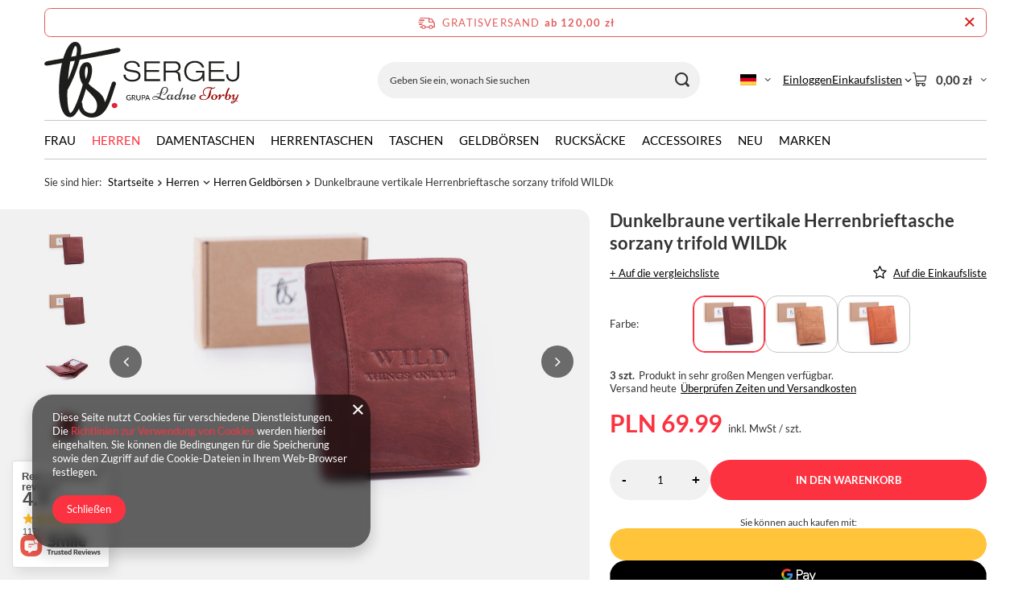

--- FILE ---
content_type: text/html; charset=utf-8
request_url: https://sergej.pl/de/products/dunkelbraune-vertikale-herrenbrieftasche-sorzany-trifold-wildk-1316.html
body_size: 32453
content:
<!DOCTYPE html>
<html lang="de" class="--freeShipping --vat --gross " ><head><link rel="preload" as="image" fetchpriority="high" href="https://static1.sergej.pl/hpeciai/e2afcb5aea04c0b6f340c80e114cb524/ger_pm_Dunkelbraune-vertikale-Herrenbrieftasche-sorzany-trifold-WILDk-1316_1.jpg"><meta name="viewport" content="initial-scale = 1.0, maximum-scale = 5.0, width=device-width, viewport-fit=cover"><meta http-equiv="Content-Type" content="text/html; charset=utf-8"><meta http-equiv="X-UA-Compatible" content="IE=edge"><title>Dunkelbraune vertikale Herrenbrieftasche sorzany trifold WILDk Dunkelbraun | Herren \ Herren Geldbörsen Geldbörsen \ Mittelgroß \ Mittelgroß Herren Geldbörsen Geldbörsen \ Große Geldbörsen \ Herren Große Geldbörsen Geldbörsen \ Vertikal \ Vertikal Herren Geldbörsen Geldbörsen \ Herrenwaren Geldbörsen \ Marken \ Wild Thing's Only Geldbörsen | SERGEJ.en</title><meta name="keywords" content=""><meta name="description" content="Dunkelbraune vertikale Herrenbrieftasche sorzany trifold WILDk Dunkelbraun | Herren \ Herren Geldbörsen Geldbörsen \ Mittelgroß \ Mittelgroß Herren Geldbörsen Geldbörsen \ Große Geldbörsen \ Herren Große Geldbörsen Geldbörsen \ Vertikal \ Vertikal Herren Geldbörsen Geldbörsen \ Herrenwaren Geldbörsen \ Marken \ Wild Thing's Only Geldbörsen | SERGEJ.en"><link rel="icon" href="/gfx/ger/favicon.ico"><meta name="theme-color" content="#fc3240"><meta name="msapplication-navbutton-color" content="#fc3240"><meta name="apple-mobile-web-app-status-bar-style" content="#fc3240"><link rel="stylesheet" type="text/css" href="/gfx/ger/projector_style.css.gzip?r=1765697975"><style>
							#photos_slider[data-skeleton] .photos__link:before {
								padding-top: calc(min((338/450 * 100%), 338px));
							}
							@media (min-width: 979px) {.photos__slider[data-skeleton] .photos__figure:not(.--nav):first-child .photos__link {
								max-height: 338px;
							}}
						</style><script>var app_shop={urls:{prefix:'data="/gfx/'.replace('data="', '')+'ger/',graphql:'/graphql/v1/'},vars:{meta:{viewportContent:'initial-scale = 1.0, maximum-scale = 5.0, width=device-width, viewport-fit=cover'},priceType:'gross',priceTypeVat:true,productDeliveryTimeAndAvailabilityWithBasket:false,geoipCountryCode:'US',fairShopLogo: { enabled: false, image: '/gfx/standards/safe_light.svg'},currency:{id:'PLN',symbol:'zł',country:'pl',format:'###,##0.00',beforeValue:false,space:true,decimalSeparator:',',groupingSeparator:' '},language:{id:'ger',symbol:'de',name:'German'},omnibus:{enabled:true,rebateCodeActivate:false,hidePercentageDiscounts:false,},},txt:{priceTypeText:' inkl. MwSt',},fn:{},fnrun:{},files:[],graphql:{}};const getCookieByName=(name)=>{const value=`; ${document.cookie}`;const parts = value.split(`; ${name}=`);if(parts.length === 2) return parts.pop().split(';').shift();return false;};if(getCookieByName('freeeshipping_clicked')){document.documentElement.classList.remove('--freeShipping');}if(getCookieByName('rabateCode_clicked')){document.documentElement.classList.remove('--rabateCode');}function hideClosedBars(){const closedBarsArray=JSON.parse(localStorage.getItem('closedBars'))||[];if(closedBarsArray.length){const styleElement=document.createElement('style');styleElement.textContent=`${closedBarsArray.map((el)=>`#${el}`).join(',')}{display:none !important;}`;document.head.appendChild(styleElement);}}hideClosedBars();</script><meta name="robots" content="index,follow"><meta name="rating" content="general"><meta name="Author" content="sergej.pl based on IdoSell - the best online selling solutions for your e-store (www.idosell.com/shop).">
<!-- Begin LoginOptions html -->

<style>
#client_new_social .service_item[data-name="service_Apple"]:before, 
#cookie_login_social_more .service_item[data-name="service_Apple"]:before,
.oscop_contact .oscop_login__service[data-service="Apple"]:before {
    display: block;
    height: 2.6rem;
    content: url('/gfx/standards/apple.svg?r=1743165583');
}
.oscop_contact .oscop_login__service[data-service="Apple"]:before {
    height: auto;
    transform: scale(0.8);
}
#client_new_social .service_item[data-name="service_Apple"]:has(img.service_icon):before,
#cookie_login_social_more .service_item[data-name="service_Apple"]:has(img.service_icon):before,
.oscop_contact .oscop_login__service[data-service="Apple"]:has(img.service_icon):before {
    display: none;
}
</style>

<!-- End LoginOptions html -->

<!-- Open Graph -->
<meta property="og:type" content="website"><meta property="og:url" content="https://sergej.pl/de/products/dunkelbraune-vertikale-herrenbrieftasche-sorzany-trifold-wildk-1316.html
"><meta property="og:title" content="Dunkelbraune vertikale Herrenbrieftasche sorzany trifold WILDk"><meta property="og:site_name" content="sergej.pl"><meta property="og:locale" content="de_DE"><meta property="og:locale:alternate" content="pl_PL"><meta property="og:locale:alternate" content="en_GB"><meta property="og:image" content="https://sergej.pl/hpeciai/a4fad761591f312d5dab8b7922bc4b5f/ger_pl_Dunkelbraune-vertikale-Herrenbrieftasche-sorzany-trifold-WILDk-1316_1.jpg"><meta property="og:image:width" content="450"><meta property="og:image:height" content="338"><script >
window.dataLayer = window.dataLayer || [];
window.gtag = function gtag() {
dataLayer.push(arguments);
}
gtag('consent', 'default', {
'ad_storage': 'denied',
'analytics_storage': 'denied',
'ad_personalization': 'denied',
'ad_user_data': 'denied',
'wait_for_update': 500
});

gtag('set', 'ads_data_redaction', true);
</script><script id="iaiscript_1" data-requirements="W10=" data-ga4_sel="ga4script">
window.iaiscript_1 = `<${'script'}  class='google_consent_mode_update'>
gtag('consent', 'update', {
'ad_storage': 'granted',
'analytics_storage': 'granted',
'ad_personalization': 'granted',
'ad_user_data': 'granted'
});
</${'script'}>`;
</script>
<!-- End Open Graph -->

<link rel="canonical" href="https://sergej.pl/de/products/dunkelbraune-vertikale-herrenbrieftasche-sorzany-trifold-wildk-1316.html" />
<link rel="alternate" hreflang="en" href="https://sergej.pl/en/products/dark-brown-vertical-mens-wallet-sorzany-trifold-wildk-1316.html" />
<link rel="alternate" hreflang="pl-PL" href="https://sergej.pl/pl/products/ciemnobrazowy-pionowy-portfel-meski-sorzany-trifold-wildk-1316.html" />
<link rel="alternate" hreflang="de" href="https://sergej.pl/de/products/dunkelbraune-vertikale-herrenbrieftasche-sorzany-trifold-wildk-1316.html" />
                <!-- Global site tag (gtag.js) -->
                <script  async src="https://www.googletagmanager.com/gtag/js?id=AW-1028359595"></script>
                <script >
                    window.dataLayer = window.dataLayer || [];
                    window.gtag = function gtag(){dataLayer.push(arguments);}
                    gtag('js', new Date());
                    
                    gtag('config', 'AW-1028359595', {"allow_enhanced_conversions":true});
gtag('config', 'G-P64CFC9H9T');

                </script>
                                <script>
                if (window.ApplePaySession && window.ApplePaySession.canMakePayments()) {
                    var applePayAvailabilityExpires = new Date();
                    applePayAvailabilityExpires.setTime(applePayAvailabilityExpires.getTime() + 2592000000); //30 days
                    document.cookie = 'applePayAvailability=yes; expires=' + applePayAvailabilityExpires.toUTCString() + '; path=/;secure;'
                    var scriptAppleJs = document.createElement('script');
                    scriptAppleJs.src = "/ajax/js/apple.js?v=3";
                    if (document.readyState === "interactive" || document.readyState === "complete") {
                          document.body.append(scriptAppleJs);
                    } else {
                        document.addEventListener("DOMContentLoaded", () => {
                            document.body.append(scriptAppleJs);
                        });  
                    }
                } else {
                    document.cookie = 'applePayAvailability=no; path=/;secure;'
                }
                </script>
                                <script>
                var listenerFn = function(event) {
                    if (event.origin !== "https://payment.idosell.com")
                        return;
                    
                    var isString = (typeof event.data === 'string' || event.data instanceof String);
                    if (!isString) return;
                    try {
                        var eventData = JSON.parse(event.data);
                    } catch (e) {
                        return;
                    }
                    if (!eventData) { return; }                                            
                    if (eventData.isError) { return; }
                    if (eventData.action != 'isReadyToPay') {return; }
                    
                    if (eventData.result.result && eventData.result.paymentMethodPresent) {
                        var googlePayAvailabilityExpires = new Date();
                        googlePayAvailabilityExpires.setTime(googlePayAvailabilityExpires.getTime() + 2592000000); //30 days
                        document.cookie = 'googlePayAvailability=yes; expires=' + googlePayAvailabilityExpires.toUTCString() + '; path=/;secure;'
                    } else {
                        document.cookie = 'googlePayAvailability=no; path=/;secure;'
                    }                                            
                }     
                if (!window.isAdded)
                {                                        
                    if (window.oldListener != null) {
                         window.removeEventListener('message', window.oldListener);
                    }                        
                    window.addEventListener('message', listenerFn);
                    window.oldListener = listenerFn;                                      
                       
                    const iframe = document.createElement('iframe');
                    iframe.src = "https://payment.idosell.com/assets/html/checkGooglePayAvailability.html?origin=https%3A%2F%2Fsergej.pl";
                    iframe.style.display = 'none';                                            

                    if (document.readyState === "interactive" || document.readyState === "complete") {
                          if (!window.isAdded) {
                              window.isAdded = true;
                              document.body.append(iframe);
                          }
                    } else {
                        document.addEventListener("DOMContentLoaded", () => {
                            if (!window.isAdded) {
                              window.isAdded = true;
                              document.body.append(iframe);
                          }
                        });  
                    }  
                }
                </script>
                <script>
            var paypalScriptLoaded = null;
            var paypalScript = null;
            
            async function attachPaypalJs() {
                return new Promise((resolve, reject) => {
                    if (!paypalScript) {
                        paypalScript = document.createElement('script');
                        paypalScript.async = true;
                        paypalScript.setAttribute('data-namespace', "paypal_sdk");
                        paypalScript.setAttribute('data-partner-attribution-id', "IAIspzoo_Cart_PPCP");
                        paypalScript.addEventListener("load", () => {
                        paypalScriptLoaded = true;
                            resolve({status: true});
                        });
                        paypalScript.addEventListener("error", () => {
                            paypalScriptLoaded = true;
                            reject({status: false});
                         });
                        paypalScript.src = "https://www.paypal.com/sdk/js?client-id=AbxR9vIwE1hWdKtGu0gOkvPK2YRoyC9ulUhezbCUWnrjF8bjfwV-lfP2Rze7Bo8jiHIaC0KuaL64tlkD&components=buttons,funding-eligibility&currency=PLN&merchant-id=FD2A7WRBFBKEC&locale=de_DE";
                        if (document.readyState === "interactive" || document.readyState === "complete") {
                            document.body.append(paypalScript);
                        } else {
                            document.addEventListener("DOMContentLoaded", () => {
                                document.body.append(paypalScript);
                            });  
                        }                                              
                    } else {
                        if (paypalScriptLoaded) {
                            resolve({status: true});
                        } else {
                            paypalScript.addEventListener("load", () => {
                                paypalScriptLoaded = true;
                                resolve({status: true});                            
                            });
                            paypalScript.addEventListener("error", () => {
                                paypalScriptLoaded = true;
                                reject({status: false});
                            });
                        }
                    }
                });
            }
            </script>
                <script>
                attachPaypalJs().then(() => {
                    let paypalEligiblePayments = [];
                    let payPalAvailabilityExpires = new Date();
                    payPalAvailabilityExpires.setTime(payPalAvailabilityExpires.getTime() + 86400000); //1 day
                    if (typeof(paypal_sdk) != "undefined") {
                        for (x in paypal_sdk.FUNDING) {
                            var buttonTmp = paypal_sdk.Buttons({
                                fundingSource: x.toLowerCase()
                            });
                            if (buttonTmp.isEligible()) {
                                paypalEligiblePayments.push(x);
                            }
                        }
                    }
                    if (paypalEligiblePayments.length > 0) {
                        document.cookie = 'payPalAvailability_PLN=' + paypalEligiblePayments.join(",") + '; expires=' + payPalAvailabilityExpires.toUTCString() + '; path=/; secure';
                        document.cookie = 'paypalMerchant=FD2A7WRBFBKEC; expires=' + payPalAvailabilityExpires.toUTCString() + '; path=/; secure';
                    } else {
                        document.cookie = 'payPalAvailability_PLN=-1; expires=' + payPalAvailabilityExpires.toUTCString() + '; path=/; secure';
                    }
                });
                </script><script src="/data/gzipFile/expressCheckout.js.gz"></script></head><body><div id="container" class="projector_page container max-width-1200"><header class=" commercial_banner"><script class="ajaxLoad">app_shop.vars.vat_registered="true";app_shop.vars.currency_format="###,##0.00";app_shop.vars.currency_before_value=false;app_shop.vars.currency_space=true;app_shop.vars.symbol="zł";app_shop.vars.id="PLN";app_shop.vars.baseurl="http://sergej.pl/";app_shop.vars.sslurl="https://sergej.pl/";app_shop.vars.curr_url="%2Fde%2Fproducts%2Fdunkelbraune-vertikale-herrenbrieftasche-sorzany-trifold-wildk-1316.html";var currency_decimal_separator=',';var currency_grouping_separator=' ';app_shop.vars.blacklist_extension=["exe","com","swf","js","php"];app_shop.vars.blacklist_mime=["application/javascript","application/octet-stream","message/http","text/javascript","application/x-deb","application/x-javascript","application/x-shockwave-flash","application/x-msdownload"];app_shop.urls.contact="/de/contact.html";</script><div id="viewType" style="display:none"></div><div id="menu_skip" class="menu_skip"><a href="#layout" class="btn --outline --medium menu_skip__link --layout">Zum Seiteninhalt springen</a><a href="#menu_categories" class="btn --outline --medium menu_skip__link --menu">Zur Kategorie gehen</a></div><div id="freeShipping" class="freeShipping"><span class="freeShipping__info">Gratisversand</span><strong class="freeShipping__val">
				ab 
				120,00 zł</strong><a href="" class="freeShipping__close" aria-label="Schließen der Informationsleiste"></a></div><div id="logo" class="d-flex align-items-center"><a href="https://sergej.pl/de/" target="_self" aria-label="Logo einkaufen"><img src="/data/gfx/mask/ger/logo_1_big.svg" alt="Sergej Taschen Lederwaren Shop" width="159" height="59"></a></div><form action="https://sergej.pl/de/search.html" method="get" id="menu_search" class="menu_search"><a href="#showSearchForm" class="menu_search__mobile" aria-label="Suchen"></a><div class="menu_search__block"><div class="menu_search__item --input"><input class="menu_search__input" type="text" name="text" autocomplete="off" placeholder="Geben Sie ein, wonach Sie suchen" aria-label="Geben Sie ein, wonach Sie suchen"><button class="menu_search__submit" type="submit" aria-label="Suchen"></button></div><div class="menu_search__item --results search_result"></div></div></form><div id="menu_top" class="menu_top"><div id="menu_settings" class="align-items-center justify-content-center justify-content-lg-end"><div class="open_trigger hover__wrapper --hover_touch" tabindex="0" aria-label="Ändern Sie Sprache, Währung, Lieferland"><span class="d-none d-md-inline-block flag flag_ger"></span><i class="icon-angle-down d-none d-md-inline-block"></i><form class="hover__element --right" action="https://sergej.pl/de/settings.html" method="post"><ul><li><div class="form-group"><span class="menu_settings_lang_label">Sprache</span><div class="radio"><label><input type="radio" name="lang" value="pol"><span class="flag flag_pol"></span><span>pl</span></label></div><div class="radio"><label><input type="radio" name="lang" value="eng"><span class="flag flag_eng"></span><span>en</span></label></div><div class="radio"><label><input type="radio" name="lang" checked value="ger"><span class="flag flag_ger"></span><span>de</span></label></div></div></li><li><div class="form-group"><span for="menu_settings_curr">Währung</span><div class="select-after"><select class="form-control" name="curr" id="menu_settings_curr" aria-label="Währung"><option value="PLN" selected>zł</option><option value="EUR">€ (1 zł = 0.2374€)
																</option></select></div></div><div class="form-group"><span for="menu_settings_country">Lieferland</span><div class="select-after"><select class="form-control" name="country" id="menu_settings_country" aria-label="Lieferland"><option value="1143020016">Austria</option><option value="1143020041">Czechy</option><option value="1143020042">Dania</option><option value="1143020118">Lettland</option><option value="1143020143">Niemcy</option><option selected value="1143020003">Polska</option><option value="1143020182">Słowacja</option></select></div></div></li><li class="buttons"><button class="btn --solid --large" type="submit">
									Änderungen übernehmen
								</button></li></ul></form></div></div><div class="account_links"><a class="account_links__item" href="https://sergej.pl/de/login.html"><span class="account_links__text --logged-out">Einloggen</span></a></div><div class="shopping_list_top hover__wrapper" data-empty="true"><a href="https://sergej.pl/de/shoppinglist" class="wishlist_link slt_link --empty" aria-label="Einkaufslisten"><span class="slt_link__text">Einkaufslisten</span></a><div class="slt_lists hover__element"><ul class="slt_lists__nav"><li class="slt_lists__nav_item" data-list_skeleton="true" data-list_id="true" data-shared="true"><a href="#" class="slt_lists__nav_link" data-list_href="true"><span class="slt_lists__nav_name" data-list_name="true"></span><span class="slt_lists__count" data-list_count="true">0</span></a></li><li class="slt_lists__nav_item --empty"><a class="slt_lists__nav_link --empty" href="https://sergej.pl/de/shoppinglist"><span class="slt_lists__nav_name" data-list_name="true">Einkaufsliste</span><span class="slt_lists__count" data-list_count="true">0</span></a></li></ul></div></div><div id="menu_basket" class="top_basket hover__wrapper --skeleton --mobile_hide"><a class="top_basket__sub" title="Zum Warenkorb" href="/basketedit.php" aria-label="Gesamtwert: 0,00 zł"><span class="badge badge-info"></span><strong class="top_basket__price">0,00 zł</strong></a><div class="top_basket__express_checkout_container"><express-checkout type="basket"></express-checkout></div><script>
        app_shop.vars.cache_html = true;
      </script><div class="top_basket__details hover__element --skeleton"><div class="top_basket__skeleton --name"></div><div class="top_basket__skeleton --product"></div><div class="top_basket__skeleton --product"></div><div class="top_basket__skeleton --product --last"></div><div class="top_basket__skeleton --sep"></div><div class="top_basket__skeleton --summary"></div></div></div><template id="top_basket_product"><div class="top_basket__product"><a class="top_basket__img" title=""><picture><source type="image/webp" srcset=""></source><img src="" alt=""></picture></a><a class="top_basket__link" title=""></a><div class="top_basket__prices"><span class="top_basket__price"></span><span class="top_basket__unit"></span><span class="top_basket__vat"></span></div></div></template><template id="top_basket_summary"><div class="top_basket__summary_shipping_free"><span class="top_basket__summary_label --freeshipping_limit">Es fehlt die kostenlose Lieferung <span class="top_basket__summary_value"></span></span><span class="progress_bar"><span class="progress_bar__value"></span></span></div><div class="top_basket__summary_item --worth"><span class="top_basket__summary_label">Bestellwert:</span><b class="top_basket__summary_value"></b></div><div class="top_basket__summary_item --shipping"><span class="top_basket__summary_label">Versand ab:</span><b class="top_basket__summary_value"></b></div><div class="top_basket__buttons"><a class="btn --solid --large" data-ec-class="btn --outline --large" title="Zum Warenkorb" href="/basketedit.php">
        Zum Warenkorb
      </a><div id="top_basket__express_checkout_placeholder"></div></div></template><template id="top_basket_details"><div class="top_basket__details hover__element"><div class="top_basket__details_sub"><div class="headline"><span class="headline__name">Ihr Warenkorb (<span class="top_basket__count"></span>)</span></div><div class="top_basket__products"></div><div class="top_basket__summary"></div></div></div></template></div><nav id="menu_categories" class="wide" aria-label="Hauptkategorien"><button type="button" class="navbar-toggler" aria-label="Menü"><i class="icon-reorder"></i></button><div class="navbar-collapse" id="menu_navbar"><ul class="navbar-nav mx-md-n2"><li class="nav-item"><span class="nav-link-wrapper"><a  href="/de/menu/frau-282.html" target="_self" title="Frau" class="nav-link --l1" >Frau</a><button class="nav-link-expand" type="button" aria-label="Frau, Menü"></button></span><ul class="navbar-subnav"><li class="nav-header"><a href="#backLink" class="nav-header__backLink"><i class="icon-angle-left"></i></a><a  href="/de/menu/frau-282.html" target="_self" title="Frau" class="nav-link --l1" >Frau</a></li><li class="nav-item empty"><a  href="/de/menu/damentaschen-289.html" target="_self" title="Damentaschen" class="nav-link --l2" >Damentaschen</a></li><li class="nav-item empty"><a  href="/de/menu/damen-geldborsen-170.html" target="_self" title="Damen Geldbörsen" class="nav-link --l2" >Damen Geldbörsen</a></li><li class="nav-item empty"><a  href="/de/menu/damen-rucksacke-161.html" target="_self" title="Damen Rucksäcke" class="nav-link --l2" >Damen Rucksäcke</a></li></ul></li><li class="nav-item nav-open"><span class="nav-link-wrapper"><a  href="/de/menu/herren-283.html" target="_self" title="Herren" class="nav-link --l1 active" >Herren</a><button class="nav-link-expand" type="button" aria-label="Herren, Menü"></button></span><ul class="navbar-subnav"><li class="nav-header"><a href="#backLink" class="nav-header__backLink"><i class="icon-angle-left"></i></a><a  href="/de/menu/herren-283.html" target="_self" title="Herren" class="nav-link --l1 active" >Herren</a></li><li class="nav-item empty"><a  href="/de/menu/herrentaschen-154.html" target="_self" title="Herrentaschen" class="nav-link --l2" >Herrentaschen</a></li><li class="nav-item nav-open empty"><a  href="/de/menu/herren-geldborsen-175.html" target="_self" title="Herren Geldbörsen" class="nav-link --l2 active" >Herren Geldbörsen</a></li><li class="nav-item empty"><a  href="/de/menu/herren-rucksacke-181.html" target="_self" title="Herren Rucksäcke" class="nav-link --l2" >Herren Rucksäcke</a></li><li class="nav-item empty"><a  href="/de/menu/herren-gurtel-336.html" target="_self" title="Herren Gürtel" class="nav-link --l2" >Herren Gürtel</a></li></ul></li><li class="nav-item"><span class="nav-link-wrapper"><a  href="/de/menu/damentaschen-157.html" target="_self" title="Damentaschen" class="nav-link --l1" >Damentaschen</a><button class="nav-link-expand" type="button" aria-label="Damentaschen, Menü"></button></span><ul class="navbar-subnav"><li class="nav-header"><a href="#backLink" class="nav-header__backLink"><i class="icon-angle-left"></i></a><a  href="/de/menu/damentaschen-157.html" target="_self" title="Damentaschen" class="nav-link --l1" >Damentaschen</a></li><li class="nav-item"><a  href="/de/menu/tasche-318.html" target="_self" title="Tasche" class="nav-link --l2" >Tasche</a><ul class="navbar-subsubnav"><li class="nav-header"><a href="#backLink" class="nav-header__backLink"><i class="icon-angle-left"></i></a><a  href="/de/menu/tasche-318.html" target="_self" title="Tasche" class="nav-link --l2" >Tasche</a></li><li class="nav-item"><a  href="/de/menu/messenger-159.html" target="_self" title="Messenger" class="nav-link --l3" >Messenger</a></li><li class="nav-item"><a  href="/de/menu/stadt-taschen-164.html" target="_self" title="Stadt-Taschen" class="nav-link --l3" >Stadt-Taschen</a></li><li class="nav-item"><a  href="/de/menu/reise-165.html" target="_self" title="Reise" class="nav-link --l3" >Reise</a></li><li class="nav-item"><a  href="/de/menu/shopper-158.html" target="_self" title="Shopper" class="nav-link --l3" >Shopper</a></li><li class="nav-item"><a  href="/de/menu/sport-163.html" target="_self" title="Sport" class="nav-link --l3" >Sport</a></li><li class="nav-item"><a  href="/de/menu/touristentaschen-174.html" target="_self" title="Touristentaschen" class="nav-link --l3" >Touristentaschen</a></li><li class="nav-item"><a  href="/de/menu/abendtaschen-190.html" target="_self" title="Abendtaschen" class="nav-link --l3" >Abendtaschen</a></li><li class="nav-item"><a  href="/de/menu/beuteltaschen-191.html" target="_self" title="Beuteltaschen" class="nav-link --l3" >Beuteltaschen</a></li></ul></li><li class="nav-item"><a  href="/de/menu/marken-319.html" target="_self" title="Marken" class="nav-link --l2" >Marken</a><ul class="navbar-subsubnav"><li class="nav-header"><a href="#backLink" class="nav-header__backLink"><i class="icon-angle-left"></i></a><a  href="/de/menu/marken-319.html" target="_self" title="Marken" class="nav-link --l2" >Marken</a></li><li class="nav-item"><a  href="/de/menu/jennifer-jones-320.html" target="_self" title="Jennifer Jones" class="nav-link --l3" >Jennifer Jones</a></li><li class="nav-item"><a  href="/de/menu/tasche-strasse-321.html" target="_self" title="Tasche Straße" class="nav-link --l3" >Tasche Straße</a></li><li class="nav-item"><a  href="/de/menu/j-jones-322.html" target="_self" title="J Jones" class="nav-link --l3" >J Jones</a></li><li class="nav-item"><a  href="/de/menu/nobo-323.html" target="_self" title="NOBO" class="nav-link --l3" >NOBO</a></li><li class="nav-item"><a  href="/de/menu/paolo-peruzzi-382.html" target="_self" title="Paolo Peruzzi" class="nav-link --l3" >Paolo Peruzzi</a></li></ul></li></ul></li><li class="nav-item"><span class="nav-link-wrapper"><a  href="/de/menu/herrentaschen-290.html" target="_self" title="Herrentaschen" class="nav-link --l1" >Herrentaschen</a><button class="nav-link-expand" type="button" aria-label="Herrentaschen, Menü"></button></span><ul class="navbar-subnav"><li class="nav-header"><a href="#backLink" class="nav-header__backLink"><i class="icon-angle-left"></i></a><a  href="/de/menu/herrentaschen-290.html" target="_self" title="Herrentaschen" class="nav-link --l1" >Herrentaschen</a></li><li class="nav-item empty"><a  href="/de/menu/schultertaschen-fur-herren-306.html" target="_self" title="Schultertaschen für Herren" class="nav-link --l2" >Schultertaschen für Herren</a></li><li class="nav-item empty"><a  href="/de/menu/herren-messengertaschen-307.html" target="_self" title="Herren-Messengertaschen" class="nav-link --l2" >Herren-Messengertaschen</a></li><li class="nav-item empty"><a  href="/de/menu/grosse-herren-schultertaschen-308.html" target="_self" title="Große Herren-Schultertaschen" class="nav-link --l2" >Große Herren-Schultertaschen</a></li><li class="nav-item empty"><a  href="/de/menu/herren-a4-schultertaschen-309.html" target="_self" title="Herren-A4-Schultertaschen" class="nav-link --l2" >Herren-A4-Schultertaschen</a></li><li class="nav-item empty"><a  href="/de/menu/herren-aktentaschen-333.html" target="_self" title="Herren-Aktentaschen" class="nav-link --l2" >Herren-Aktentaschen</a></li></ul></li><li class="nav-item"><span class="nav-link-wrapper"><a  href="/de/menu/taschen-206.html" target="_self" title="Taschen" class="nav-link --l1" >Taschen</a><button class="nav-link-expand" type="button" aria-label="Taschen, Menü"></button></span><ul class="navbar-subnav"><li class="nav-header"><a href="#backLink" class="nav-header__backLink"><i class="icon-angle-left"></i></a><a  href="/de/menu/taschen-206.html" target="_self" title="Taschen" class="nav-link --l1" >Taschen</a></li><li class="nav-item"><a  href="/de/menu/fur-die-arbeit-207.html" target="_self" title="Für die Arbeit" class="nav-link --l2" >Für die Arbeit</a><ul class="navbar-subsubnav"><li class="nav-header"><a href="#backLink" class="nav-header__backLink"><i class="icon-angle-left"></i></a><a  href="/de/menu/fur-die-arbeit-207.html" target="_self" title="Für die Arbeit" class="nav-link --l2" >Für die Arbeit</a></li><li class="nav-item"><a  href="/de/menu/damentaschen-fur-die-arbeit-209.html" target="_self" title="Damentaschen Für die Arbeit" class="nav-link --l3" >Damentaschen Für die Arbeit</a></li><li class="nav-item"><a  href="/de/menu/herrentaschen-fur-die-arbeit-247.html" target="_self" title="Herrentaschen Für die Arbeit" class="nav-link --l3" >Herrentaschen Für die Arbeit</a></li></ul></li><li class="nav-item"><a  href="/de/menu/fur-das-studium-210.html" target="_self" title="Für das Studium" class="nav-link --l2" >Für das Studium</a><ul class="navbar-subsubnav"><li class="nav-header"><a href="#backLink" class="nav-header__backLink"><i class="icon-angle-left"></i></a><a  href="/de/menu/fur-das-studium-210.html" target="_self" title="Für das Studium" class="nav-link --l2" >Für das Studium</a></li><li class="nav-item"><a  href="/de/menu/damentaschen-fur-das-studium-212.html" target="_self" title="Damentaschen Für das Studium" class="nav-link --l3" >Damentaschen Für das Studium</a></li><li class="nav-item"><a  href="/de/menu/herrentaschen-fur-das-studium-211.html" target="_self" title="Herrentaschen Für das Studium" class="nav-link --l3" >Herrentaschen Für das Studium</a></li></ul></li><li class="nav-item"><a  href="/de/menu/taschen-aus-kunstleder-213.html" target="_self" title="Taschen aus Kunstleder" class="nav-link --l2" >Taschen aus Kunstleder</a><ul class="navbar-subsubnav"><li class="nav-header"><a href="#backLink" class="nav-header__backLink"><i class="icon-angle-left"></i></a><a  href="/de/menu/taschen-aus-kunstleder-213.html" target="_self" title="Taschen aus Kunstleder" class="nav-link --l2" >Taschen aus Kunstleder</a></li><li class="nav-item"><a  href="/de/menu/damentaschen-aus-kunstleder-215.html" target="_self" title="Damentaschen aus Kunstleder" class="nav-link --l3" >Damentaschen aus Kunstleder</a></li><li class="nav-item"><a  href="/de/menu/herrentaschen-aus-kunstleder-214.html" target="_self" title="Herrentaschen aus Kunstleder" class="nav-link --l3" >Herrentaschen aus Kunstleder</a></li></ul></li><li class="nav-item"><a  href="/de/menu/stofftaschen-216.html" target="_self" title="Stofftaschen" class="nav-link --l2" >Stofftaschen</a><ul class="navbar-subsubnav"><li class="nav-header"><a href="#backLink" class="nav-header__backLink"><i class="icon-angle-left"></i></a><a  href="/de/menu/stofftaschen-216.html" target="_self" title="Stofftaschen" class="nav-link --l2" >Stofftaschen</a></li><li class="nav-item"><a  href="/de/menu/damen-stofftaschen-217.html" target="_self" title="Damen Stofftaschen" class="nav-link --l3" >Damen Stofftaschen</a></li><li class="nav-item"><a  href="/de/menu/herren-stofftaschen-218.html" target="_self" title="Herren Stofftaschen" class="nav-link --l3" >Herren Stofftaschen</a></li></ul></li><li class="nav-item"><a  href="/de/menu/weinlese-219.html" target="_self" title="Weinlese" class="nav-link --l2" >Weinlese</a><ul class="navbar-subsubnav"><li class="nav-header"><a href="#backLink" class="nav-header__backLink"><i class="icon-angle-left"></i></a><a  href="/de/menu/weinlese-219.html" target="_self" title="Weinlese" class="nav-link --l2" >Weinlese</a></li><li class="nav-item"><a  href="/de/menu/vintage-damentaschen-220.html" target="_self" title="Vintage damentaschen" class="nav-link --l3" >Vintage damentaschen</a></li><li class="nav-item"><a  href="/de/menu/vintage-herrentaschen-221.html" target="_self" title="Vintage Herrentaschen" class="nav-link --l3" >Vintage Herrentaschen</a></li></ul></li><li class="nav-item"><a  href="/de/menu/schultertaschen-256.html" target="_self" title="Schultertaschen" class="nav-link --l2" >Schultertaschen</a><ul class="navbar-subsubnav"><li class="nav-header"><a href="#backLink" class="nav-header__backLink"><i class="icon-angle-left"></i></a><a  href="/de/menu/schultertaschen-256.html" target="_self" title="Schultertaschen" class="nav-link --l2" >Schultertaschen</a></li><li class="nav-item"><a  href="/de/menu/damen-schultertaschen-277.html" target="_self" title="Damen Schultertaschen" class="nav-link --l3" >Damen Schultertaschen</a></li><li class="nav-item"><a  href="/de/menu/herren-schultertaschen-264.html" target="_self" title="Herren Schultertaschen" class="nav-link --l3" >Herren Schultertaschen</a></li></ul></li><li class="nav-item"><a  href="/de/menu/laptoptaschen-258.html" target="_self" title="Laptoptaschen" class="nav-link --l2" >Laptoptaschen</a><ul class="navbar-subsubnav"><li class="nav-header"><a href="#backLink" class="nav-header__backLink"><i class="icon-angle-left"></i></a><a  href="/de/menu/laptoptaschen-258.html" target="_self" title="Laptoptaschen" class="nav-link --l2" >Laptoptaschen</a></li><li class="nav-item"><a  href="/de/menu/damen-laptoptaschen-192.html" target="_self" title="Damen Laptoptaschen" class="nav-link --l3" >Damen Laptoptaschen</a></li><li class="nav-item"><a  href="/de/menu/herren-laptoptaschen-193.html" target="_self" title="Herren Laptoptaschen" class="nav-link --l3" >Herren Laptoptaschen</a></li></ul></li><li class="nav-item"><a  href="/de/menu/klein-265.html" target="_self" title="Klein" class="nav-link --l2" >Klein</a><ul class="navbar-subsubnav"><li class="nav-header"><a href="#backLink" class="nav-header__backLink"><i class="icon-angle-left"></i></a><a  href="/de/menu/klein-265.html" target="_self" title="Klein" class="nav-link --l2" >Klein</a></li><li class="nav-item"><a  href="/de/menu/klein-damentaschen-279.html" target="_self" title="Klein Damentaschen" class="nav-link --l3" >Klein Damentaschen</a></li><li class="nav-item"><a  href="/de/menu/klein-herrentaschen-167.html" target="_self" title="Klein Herrentaschen" class="nav-link --l3" >Klein Herrentaschen</a></li></ul></li><li class="nav-item"><a  href="/de/menu/mittelgross-266.html" target="_self" title="Mittelgroß" class="nav-link --l2" >Mittelgroß</a><ul class="navbar-subsubnav"><li class="nav-header"><a href="#backLink" class="nav-header__backLink"><i class="icon-angle-left"></i></a><a  href="/de/menu/mittelgross-266.html" target="_self" title="Mittelgroß" class="nav-link --l2" >Mittelgroß</a></li><li class="nav-item"><a  href="/de/menu/mittelgross-damentaschen-280.html" target="_self" title="Mittelgroß Damentaschen" class="nav-link --l3" >Mittelgroß Damentaschen</a></li><li class="nav-item"><a  href="/de/menu/mittelgross-herrentaschen-168.html" target="_self" title="Mittelgroß Herrentaschen" class="nav-link --l3" >Mittelgroß Herrentaschen</a></li></ul></li><li class="nav-item"><a  href="/de/menu/gross-267.html" target="_self" title="Groß" class="nav-link --l2" >Groß</a><ul class="navbar-subsubnav"><li class="nav-header"><a href="#backLink" class="nav-header__backLink"><i class="icon-angle-left"></i></a><a  href="/de/menu/gross-267.html" target="_self" title="Groß" class="nav-link --l2" >Groß</a></li><li class="nav-item"><a  href="/de/menu/gross-damentaschen-281.html" target="_self" title="Groß Damentaschen" class="nav-link --l3" >Groß Damentaschen</a></li><li class="nav-item"><a  href="/de/menu/gross-herrentaschen-169.html" target="_self" title="Groß Herrentaschen" class="nav-link --l3" >Groß Herrentaschen</a></li></ul></li><li class="nav-item"><a  href="/de/menu/leicht-293.html" target="_self" title="Leicht" class="nav-link --l2" >Leicht</a><ul class="navbar-subsubnav"><li class="nav-header"><a href="#backLink" class="nav-header__backLink"><i class="icon-angle-left"></i></a><a  href="/de/menu/leicht-293.html" target="_self" title="Leicht" class="nav-link --l2" >Leicht</a></li><li class="nav-item"><a  href="/de/menu/leicht-damentaschen-295.html" target="_self" title="Leicht Damentaschen" class="nav-link --l3" >Leicht Damentaschen</a></li><li class="nav-item"><a  href="/de/menu/leicht-herrentaschen-294.html" target="_self" title="Leicht Herrentaschen" class="nav-link --l3" >Leicht Herrentaschen</a></li></ul></li><li class="nav-item"><a  href="/de/menu/reisetaschen-329.html" target="_self" title="Reisetaschen" class="nav-link --l2" >Reisetaschen</a><ul class="navbar-subsubnav"><li class="nav-header"><a href="#backLink" class="nav-header__backLink"><i class="icon-angle-left"></i></a><a  href="/de/menu/reisetaschen-329.html" target="_self" title="Reisetaschen" class="nav-link --l2" >Reisetaschen</a></li><li class="nav-item"><a  href="/de/menu/damen-reisetaschen-330.html" target="_self" title="Damen Reisetaschen" class="nav-link --l3" >Damen Reisetaschen</a></li><li class="nav-item"><a  href="/de/menu/herren-reisetaschen-331.html" target="_self" title="Herren Reisetaschen" class="nav-link --l3" >Herren Reisetaschen</a></li></ul></li><li class="nav-item"><a  href="/de/menu/ledertaschen-341.html" target="_self" title="Ledertaschen" class="nav-link --l2" >Ledertaschen</a><ul class="navbar-subsubnav"><li class="nav-header"><a href="#backLink" class="nav-header__backLink"><i class="icon-angle-left"></i></a><a  href="/de/menu/ledertaschen-341.html" target="_self" title="Ledertaschen" class="nav-link --l2" >Ledertaschen</a></li><li class="nav-item"><a  href="/de/menu/damen-ledertaschen-342.html" target="_self" title="Damen Ledertaschen" class="nav-link --l3" >Damen Ledertaschen</a></li><li class="nav-item"><a  href="/de/menu/herren-ledertaschen-343.html" target="_self" title="Herren Ledertaschen" class="nav-link --l3" >Herren Ledertaschen</a></li></ul></li><li class="nav-item"><a  href="/de/menu/leinentaschen-344.html" target="_self" title="Leinentaschen" class="nav-link --l2" >Leinentaschen</a><ul class="navbar-subsubnav"><li class="nav-header"><a href="#backLink" class="nav-header__backLink"><i class="icon-angle-left"></i></a><a  href="/de/menu/leinentaschen-344.html" target="_self" title="Leinentaschen" class="nav-link --l2" >Leinentaschen</a></li><li class="nav-item"><a  href="/de/menu/damen-leinentaschen-345.html" target="_self" title="Damen Leinentaschen" class="nav-link --l3" >Damen Leinentaschen</a></li><li class="nav-item"><a  href="/de/menu/herren-leinentaschen-346.html" target="_self" title="Herren Leinentaschen" class="nav-link --l3" >Herren Leinentaschen</a></li></ul></li><li class="nav-item empty"><a  href="/de/menu/torby-na-plaze-380.html" target="_self" title="Torby na plażę" class="nav-link --l2" >Torby na plażę</a></li></ul></li><li class="nav-item"><span class="nav-link-wrapper"><a  href="/de/menu/geldborsen-226.html" target="_self" title="Geldbörsen" class="nav-link --l1" >Geldbörsen</a><button class="nav-link-expand" type="button" aria-label="Geldbörsen, Menü"></button></span><ul class="navbar-subnav"><li class="nav-header"><a href="#backLink" class="nav-header__backLink"><i class="icon-angle-left"></i></a><a  href="/de/menu/geldborsen-226.html" target="_self" title="Geldbörsen" class="nav-link --l1" >Geldbörsen</a></li><li class="nav-item empty"><a  href="/de/menu/herrenwaren-291.html" target="_self" title="Herrenwaren" class="nav-link --l2" >Herrenwaren</a></li><li class="nav-item empty"><a  href="/de/menu/damenwaren-292.html" target="_self" title="Damenwaren" class="nav-link --l2" >Damenwaren</a></li><li class="nav-item empty"><a  href="/de/menu/lackierte-damen-geldborsen-231.html" target="_self" title="Lackierte Damen-Geldbörsen" class="nav-link --l2" >Lackierte Damen-Geldbörsen</a></li><li class="nav-item"><a  href="/de/menu/klein-232.html" target="_self" title="Klein" class="nav-link --l2" >Klein</a><ul class="navbar-subsubnav"><li class="nav-header"><a href="#backLink" class="nav-header__backLink"><i class="icon-angle-left"></i></a><a  href="/de/menu/klein-232.html" target="_self" title="Klein" class="nav-link --l2" >Klein</a></li><li class="nav-item"><a  href="/de/menu/klein-damen-geldborsen-237.html" target="_self" title="Klein Damen-Geldbörsen" class="nav-link --l3" >Klein Damen-Geldbörsen</a></li><li class="nav-item"><a  href="/de/menu/klein-herren-geldborsen-238.html" target="_self" title="Klein Herren Geldbörsen" class="nav-link --l3" >Klein Herren Geldbörsen</a></li></ul></li><li class="nav-item"><a  href="/de/menu/mittelgross-233.html" target="_self" title="Mittelgroß" class="nav-link --l2" >Mittelgroß</a><ul class="navbar-subsubnav"><li class="nav-header"><a href="#backLink" class="nav-header__backLink"><i class="icon-angle-left"></i></a><a  href="/de/menu/mittelgross-233.html" target="_self" title="Mittelgroß" class="nav-link --l2" >Mittelgroß</a></li><li class="nav-item"><a  href="/de/menu/mittelgross-damen-geldborsen-239.html" target="_self" title="Mittelgroß Damen Geldbörsen" class="nav-link --l3" >Mittelgroß Damen Geldbörsen</a></li><li class="nav-item"><a  href="/de/menu/mittelgross-herren-geldborsen-240.html" target="_self" title="Mittelgroß Herren Geldbörsen" class="nav-link --l3" >Mittelgroß Herren Geldbörsen</a></li></ul></li><li class="nav-item"><a  href="/de/menu/grosse-geldborsen-234.html" target="_self" title="Große Geldbörsen" class="nav-link --l2" >Große Geldbörsen</a><ul class="navbar-subsubnav"><li class="nav-header"><a href="#backLink" class="nav-header__backLink"><i class="icon-angle-left"></i></a><a  href="/de/menu/grosse-geldborsen-234.html" target="_self" title="Große Geldbörsen" class="nav-link --l2" >Große Geldbörsen</a></li><li class="nav-item"><a  href="/de/menu/damen-grosse-geldborsen-241.html" target="_self" title="Damen Große Geldbörsen" class="nav-link --l3" >Damen Große Geldbörsen</a></li><li class="nav-item"><a  href="/de/menu/herren-grosse-geldborsen-242.html" target="_self" title="Herren Große Geldbörsen" class="nav-link --l3" >Herren Große Geldbörsen</a></li></ul></li><li class="nav-item"><a  href="/de/menu/vertikal-235.html" target="_self" title="Vertikal" class="nav-link --l2" >Vertikal</a><ul class="navbar-subsubnav"><li class="nav-header"><a href="#backLink" class="nav-header__backLink"><i class="icon-angle-left"></i></a><a  href="/de/menu/vertikal-235.html" target="_self" title="Vertikal" class="nav-link --l2" >Vertikal</a></li><li class="nav-item"><a  href="/de/menu/vertikal-damen-geldborsen-296.html" target="_self" title="Vertikal Damen Geldbörsen" class="nav-link --l3" >Vertikal Damen Geldbörsen</a></li><li class="nav-item"><a  href="/de/menu/vertikal-herren-geldborsen-243.html" target="_self" title="Vertikal Herren Geldbörsen" class="nav-link --l3" >Vertikal Herren Geldbörsen</a></li></ul></li><li class="nav-item"><a  href="/de/menu/horizontal-236.html" target="_self" title="Horizontal" class="nav-link --l2" >Horizontal</a><ul class="navbar-subsubnav"><li class="nav-header"><a href="#backLink" class="nav-header__backLink"><i class="icon-angle-left"></i></a><a  href="/de/menu/horizontal-236.html" target="_self" title="Horizontal" class="nav-link --l2" >Horizontal</a></li><li class="nav-item"><a  href="/de/menu/horizontal-damen-geldborsen-297.html" target="_self" title="Horizontal Damen Geldbörsen" class="nav-link --l3" >Horizontal Damen Geldbörsen</a></li><li class="nav-item"><a  href="/de/menu/horizontal-herren-geldborsen-244.html" target="_self" title="Horizontal Herren Geldbörsen" class="nav-link --l3" >Horizontal Herren Geldbörsen</a></li></ul></li><li class="nav-item"><a  href="/de/menu/marken-248.html" target="_self" title="Marken" class="nav-link --l2" >Marken</a><ul class="navbar-subsubnav"><li class="nav-header"><a href="#backLink" class="nav-header__backLink"><i class="icon-angle-left"></i></a><a  href="/de/menu/marken-248.html" target="_self" title="Marken" class="nav-link --l2" >Marken</a></li><li class="nav-item"><a  href="/de/menu/jennifer-jones-geldborsen-227.html" target="_self" title="Jennifer Jones Geldbörsen" class="nav-link --l3" >Jennifer Jones Geldbörsen</a></li><li class="nav-item"><a  href="/de/menu/gregorio-geldborsen-249.html" target="_self" title="Gregorio Geldbörsen" class="nav-link --l3" >Gregorio Geldbörsen</a></li><li class="nav-item"><a  href="/de/menu/patrizia-geldborsen-250.html" target="_self" title="Patrizia Geldbörsen" class="nav-link --l3" >Patrizia Geldbörsen</a></li><li class="nav-item"><a  href="/de/menu/money-maker-geldborsen-251.html" target="_self" title="Money Maker Geldbörsen" class="nav-link --l3" >Money Maker Geldbörsen</a></li><li class="nav-item"><a  href="/de/menu/pierre-cardin-geldborsen-255.html" target="_self" title="Pierre Cardin Geldbörsen" class="nav-link --l3" >Pierre Cardin Geldbörsen</a></li><li class="nav-item"><a  href="/de/menu/wild-things-only-geldborsen-299.html" target="_self" title="Wild Thing's Only Geldbörsen" class="nav-link --l3" >Wild Thing's Only Geldbörsen</a></li><li class="nav-item"><a  href="/de/menu/portfele-ekavale-378.html" target="_self" title="Portfele Ekavale" class="nav-link --l3" >Portfele Ekavale</a></li><li class="nav-item"><a  href="/de/menu/portfele-damskie-franko-379.html" target="_self" title="Portfele damskie Franko" class="nav-link --l3" >Portfele damskie Franko</a></li><li class="nav-item"><a  href="/de/menu/portfele-damskie-paolo-peruzzi-381.html" target="_self" title="Portfele damskie Paolo Peruzzi" class="nav-link --l3" >Portfele damskie Paolo Peruzzi</a></li></ul></li><li class="nav-item empty"><a  href="/de/menu/geldborsen-mit-schmetterlingsmuster-298.html" target="_self" title="Geldbörsen Mit Schmetterlingsmuster" class="nav-link --l2" >Geldbörsen Mit Schmetterlingsmuster</a></li><li class="nav-item"><a  href="/de/menu/rfid-diebstahlschutz-geldborsen-300.html" target="_self" title="RFID-Diebstahlschutz Geldbörsen" class="nav-link --l2" >RFID-Diebstahlschutz Geldbörsen</a><ul class="navbar-subsubnav"><li class="nav-header"><a href="#backLink" class="nav-header__backLink"><i class="icon-angle-left"></i></a><a  href="/de/menu/rfid-diebstahlschutz-geldborsen-300.html" target="_self" title="RFID-Diebstahlschutz Geldbörsen" class="nav-link --l2" >RFID-Diebstahlschutz Geldbörsen</a></li><li class="nav-item"><a  href="/de/menu/damen-rfid-diebstahlschutz-geldborsen-301.html" target="_self" title="Damen RFID-Diebstahlschutz Geldbörsen" class="nav-link --l3" >Damen RFID-Diebstahlschutz Geldbörsen</a></li><li class="nav-item"><a  href="/de/menu/herren-rfid-diebstahlschutz-geldborsen-302.html" target="_self" title="Herren RFID-Diebstahlschutz Geldbörsen" class="nav-link --l3" >Herren RFID-Diebstahlschutz Geldbörsen</a></li></ul></li><li class="nav-item"><a  href="/de/menu/geldborsen-mit-reissverschluss-303.html" target="_self" title="Geldbörsen Mit Reißverschluss" class="nav-link --l2" >Geldbörsen Mit Reißverschluss</a><ul class="navbar-subsubnav"><li class="nav-header"><a href="#backLink" class="nav-header__backLink"><i class="icon-angle-left"></i></a><a  href="/de/menu/geldborsen-mit-reissverschluss-303.html" target="_self" title="Geldbörsen Mit Reißverschluss" class="nav-link --l2" >Geldbörsen Mit Reißverschluss</a></li><li class="nav-item"><a  href="/de/menu/damen-geldborsen-mit-reissverschluss-304.html" target="_self" title="Damen Geldbörsen Mit Reißverschluss" class="nav-link --l3" >Damen Geldbörsen Mit Reißverschluss</a></li><li class="nav-item"><a  href="/de/menu/herren-geldborsen-mit-reissverschluss-305.html" target="_self" title="Herren Geldbörsen Mit Reißverschluss" class="nav-link --l3" >Herren Geldbörsen Mit Reißverschluss</a></li></ul></li><li class="nav-item empty"><a  href="/de/menu/kellner-geldborsen-315.html" target="_self" title="Kellner-Geldbörsen" class="nav-link --l2" >Kellner-Geldbörsen</a></li></ul></li><li class="nav-item"><span class="nav-link-wrapper"><a  href="/de/menu/rucksacke-222.html" target="_self" title="Rucksäcke" class="nav-link --l1" >Rucksäcke</a><button class="nav-link-expand" type="button" aria-label="Rucksäcke, Menü"></button></span><ul class="navbar-subnav"><li class="nav-header"><a href="#backLink" class="nav-header__backLink"><i class="icon-angle-left"></i></a><a  href="/de/menu/rucksacke-222.html" target="_self" title="Rucksäcke" class="nav-link --l1" >Rucksäcke</a></li><li class="nav-item"><a  href="/de/menu/ein-schulter-rucksacke-223.html" target="_self" title="Ein-Schulter-Rucksäcke" class="nav-link --l2" >Ein-Schulter-Rucksäcke</a><ul class="navbar-subsubnav"><li class="nav-header"><a href="#backLink" class="nav-header__backLink"><i class="icon-angle-left"></i></a><a  href="/de/menu/ein-schulter-rucksacke-223.html" target="_self" title="Ein-Schulter-Rucksäcke" class="nav-link --l2" >Ein-Schulter-Rucksäcke</a></li><li class="nav-item"><a  href="/de/menu/damen-ein-schulter-rucksacke-245.html" target="_self" title="Damen Ein-Schulter-Rucksäcke" class="nav-link --l3" >Damen Ein-Schulter-Rucksäcke</a></li><li class="nav-item"><a  href="/de/menu/herren-ein-schulter-rucksacke-246.html" target="_self" title="Herren Ein-Schulter-Rucksäcke" class="nav-link --l3" >Herren Ein-Schulter-Rucksäcke</a></li></ul></li><li class="nav-item"><a  href="/de/menu/vintage-rucksacke-228.html" target="_self" title="Vintage-Rucksäcke" class="nav-link --l2" >Vintage-Rucksäcke</a><ul class="navbar-subsubnav"><li class="nav-header"><a href="#backLink" class="nav-header__backLink"><i class="icon-angle-left"></i></a><a  href="/de/menu/vintage-rucksacke-228.html" target="_self" title="Vintage-Rucksäcke" class="nav-link --l2" >Vintage-Rucksäcke</a></li><li class="nav-item"><a  href="/de/menu/damen-vintage-rucksacke-229.html" target="_self" title="Damen Vintage-Rucksäcke" class="nav-link --l3" >Damen Vintage-Rucksäcke</a></li><li class="nav-item"><a  href="/de/menu/herren-vintage-rucksacke-230.html" target="_self" title="Herren Vintage-Rucksäcke" class="nav-link --l3" >Herren Vintage-Rucksäcke</a></li></ul></li><li class="nav-item empty"><a  href="/de/menu/trekking-rucksacke-284.html" target="_self" title="Trekking-Rucksäcke" class="nav-link --l2" >Trekking-Rucksäcke</a></li><li class="nav-item empty"><a  href="/de/menu/schulrucksacke-183.html" target="_self" title="Schulrucksäcke" class="nav-link --l2" >Schulrucksäcke</a></li><li class="nav-item"><a  href="/de/menu/stadtrucksacke-285.html" target="_self" title="Stadtrucksäcke" class="nav-link --l2" >Stadtrucksäcke</a><ul class="navbar-subsubnav"><li class="nav-header"><a href="#backLink" class="nav-header__backLink"><i class="icon-angle-left"></i></a><a  href="/de/menu/stadtrucksacke-285.html" target="_self" title="Stadtrucksäcke" class="nav-link --l2" >Stadtrucksäcke</a></li><li class="nav-item"><a  href="/de/menu/damen-stadtrucksacke-162.html" target="_self" title="Damen Stadtrucksäcke" class="nav-link --l3" >Damen Stadtrucksäcke</a></li><li class="nav-item"><a  href="/de/menu/herren-stadtrucksacke-185.html" target="_self" title="Herren Stadtrucksäcke" class="nav-link --l3" >Herren Stadtrucksäcke</a></li></ul></li><li class="nav-item"><a  href="/de/menu/sportrucksacke-286.html" target="_self" title="Sportrucksäcke" class="nav-link --l2" >Sportrucksäcke</a><ul class="navbar-subsubnav"><li class="nav-header"><a href="#backLink" class="nav-header__backLink"><i class="icon-angle-left"></i></a><a  href="/de/menu/sportrucksacke-286.html" target="_self" title="Sportrucksäcke" class="nav-link --l2" >Sportrucksäcke</a></li><li class="nav-item"><a  href="/de/menu/damen-sportrucksacke-166.html" target="_self" title="Damen Sportrucksäcke" class="nav-link --l3" >Damen Sportrucksäcke</a></li><li class="nav-item"><a  href="/de/menu/herren-sportrucksacke-184.html" target="_self" title="Herren Sportrucksäcke" class="nav-link --l3" >Herren Sportrucksäcke</a></li></ul></li><li class="nav-item empty"><a  href="/de/menu/laptop-rucksacke-287.html" target="_self" title="Laptop-Rucksäcke" class="nav-link --l2" >Laptop-Rucksäcke</a></li><li class="nav-item"><a  href="/de/menu/arbeitsrucksacke-288.html" target="_self" title="Arbeitsrucksäcke" class="nav-link --l2" >Arbeitsrucksäcke</a><ul class="navbar-subsubnav"><li class="nav-header"><a href="#backLink" class="nav-header__backLink"><i class="icon-angle-left"></i></a><a  href="/de/menu/arbeitsrucksacke-288.html" target="_self" title="Arbeitsrucksäcke" class="nav-link --l2" >Arbeitsrucksäcke</a></li><li class="nav-item"><a  href="/de/menu/herren-arbeitsrucksacke-186.html" target="_self" title="Herren Arbeitsrucksäcke" class="nav-link --l3" >Herren Arbeitsrucksäcke</a></li><li class="nav-item"><a  href="/de/menu/damen-arbeitsrucksacke-316.html" target="_self" title="Damen Arbeitsrucksäcke" class="nav-link --l3" >Damen Arbeitsrucksäcke</a></li></ul></li><li class="nav-item empty"><a  href="/de/menu/fahrradrucksacke-317.html" target="_self" title="Fahrradrucksäcke" class="nav-link --l2" >Fahrradrucksäcke</a></li><li class="nav-item"><a  href="/de/menu/marken-325.html" target="_self" title="Marken" class="nav-link --l2" >Marken</a><ul class="navbar-subsubnav"><li class="nav-header"><a href="#backLink" class="nav-header__backLink"><i class="icon-angle-left"></i></a><a  href="/de/menu/marken-325.html" target="_self" title="Marken" class="nav-link --l2" >Marken</a></li><li class="nav-item"><a  href="/de/menu/tasche-strasse-326.html" target="_self" title="Tasche Straße" class="nav-link --l3" >Tasche Straße</a></li><li class="nav-item"><a  href="/de/menu/j-jones-327.html" target="_self" title="J Jones" class="nav-link --l3" >J Jones</a></li><li class="nav-item"><a  href="/de/menu/sergej-328.html" target="_self" title="SERGEJ" class="nav-link --l3" >SERGEJ</a></li><li class="nav-item"><a  href="/de/menu/jennifer-jones-332.html" target="_self" title="Jennifer Jones" class="nav-link --l3" >Jennifer Jones</a></li><li class="nav-item"><a  href="/de/menu/semi-line-348.html" target="_self" title="Semi-Line" class="nav-link --l3" >Semi-Line</a></li><li class="nav-item"><a  href="/de/menu/zagatto-376.html" target="_self" title="Zagatto" class="nav-link --l3" >Zagatto</a></li><li class="nav-item"><a  href="/de/menu/miru-377.html" target="_self" title="MIRU" class="nav-link --l3" >MIRU</a></li><li class="nav-item"><a  href="/de/menu/paolo-peruzzi-384.html" target="_self" title="Paolo Peruzzi" class="nav-link --l3" >Paolo Peruzzi</a></li></ul></li><li class="nav-item"><a  href="/de/menu/elegant-349.html" target="_self" title="Elegant" class="nav-link --l2" >Elegant</a><ul class="navbar-subsubnav"><li class="nav-header"><a href="#backLink" class="nav-header__backLink"><i class="icon-angle-left"></i></a><a  href="/de/menu/elegant-349.html" target="_self" title="Elegant" class="nav-link --l2" >Elegant</a></li><li class="nav-item"><a  href="/de/menu/manner-350.html" target="_self" title="Männer" class="nav-link --l3" >Männer</a></li><li class="nav-item"><a  href="/de/menu/frauen-351.html" target="_self" title="Frauen" class="nav-link --l3" >Frauen</a></li></ul></li><li class="nav-item empty"><a  href="/de/menu/plecaki-podrozne-385.html" target="_self" title="Plecaki podróżne" class="nav-link --l2" >Plecaki podróżne</a></li></ul></li><li class="nav-item"><span class="nav-link-wrapper"><a  href="/de/menu/accessoires-257.html" target="_self" title="Accessoires" class="nav-link --l1" >Accessoires</a><button class="nav-link-expand" type="button" aria-label="Accessoires, Menü"></button></span><ul class="navbar-subnav"><li class="nav-header"><a href="#backLink" class="nav-header__backLink"><i class="icon-angle-left"></i></a><a  href="/de/menu/accessoires-257.html" target="_self" title="Accessoires" class="nav-link --l1" >Accessoires</a></li><li class="nav-item"><a  href="/de/menu/dokumentenhulle-205.html" target="_self" title="Dokumentenhülle" class="nav-link --l2" >Dokumentenhülle</a><ul class="navbar-subsubnav"><li class="nav-header"><a href="#backLink" class="nav-header__backLink"><i class="icon-angle-left"></i></a><a  href="/de/menu/dokumentenhulle-205.html" target="_self" title="Dokumentenhülle" class="nav-link --l2" >Dokumentenhülle</a></li><li class="nav-item"><a  href="/de/menu/damen-dokumentenhulle-310.html" target="_self" title="Damen Dokumentenhülle" class="nav-link --l3" >Damen Dokumentenhülle</a></li><li class="nav-item"><a  href="/de/menu/herren-dokumentenhulle-311.html" target="_self" title="Herren Dokumentenhülle" class="nav-link --l3" >Herren Dokumentenhülle</a></li></ul></li><li class="nav-item empty"><a  href="/de/menu/schlusseletui-198.html" target="_self" title="Schlüsseletui" class="nav-link --l2" >Schlüsseletui</a></li><li class="nav-item empty"><a  href="/de/menu/passhullen-188.html" target="_self" title="Passhüllen" class="nav-link --l2" >Passhüllen</a></li><li class="nav-item"><a  href="/de/menu/huft-und-hand-taschen-312.html" target="_self" title="Hüft und Hand Taschen" class="nav-link --l2" >Hüft und Hand Taschen</a><ul class="navbar-subsubnav"><li class="nav-header"><a href="#backLink" class="nav-header__backLink"><i class="icon-angle-left"></i></a><a  href="/de/menu/huft-und-hand-taschen-312.html" target="_self" title="Hüft und Hand Taschen" class="nav-link --l2" >Hüft und Hand Taschen</a></li><li class="nav-item"><a  href="/de/menu/hufttaschen-202.html" target="_self" title="Hüfttaschen" class="nav-link --l3" >Hüfttaschen</a></li><li class="nav-item"><a  href="/de/menu/handtaschen-313.html" target="_self" title="Handtaschen" class="nav-link --l3" >Handtaschen</a></li></ul></li><li class="nav-item"><a  href="/de/menu/hosengurtel-314.html" target="_self" title="Hosengürtel" class="nav-link --l2" >Hosengürtel</a><ul class="navbar-subsubnav"><li class="nav-header"><a href="#backLink" class="nav-header__backLink"><i class="icon-angle-left"></i></a><a  href="/de/menu/hosengurtel-314.html" target="_self" title="Hosengürtel" class="nav-link --l2" >Hosengürtel</a></li><li class="nav-item"><a  href="/de/menu/herren-hosengurtel-195.html" target="_self" title="Herren Hosengürtel" class="nav-link --l3" >Herren Hosengürtel</a></li><li class="nav-item"><a  href="/de/menu/taktische-hosengurtel-337.html" target="_self" title="Taktische Hosengürtel" class="nav-link --l3" >Taktische Hosengürtel</a></li><li class="nav-item"><a  href="/de/menu/militargurtel-fur-herren-338.html" target="_self" title="Militärgürtel für Herren" class="nav-link --l3" >Militärgürtel für Herren</a></li><li class="nav-item"><a  href="/de/menu/manner-stoffgurtel-339.html" target="_self" title="Männer Stoffgürtel" class="nav-link --l3" >Männer Stoffgürtel</a></li><li class="nav-item"><a  href="/de/menu/gurtel-mit-magnetischer-schnalle-340.html" target="_self" title="Gürtel mit magnetischer Schnalle" class="nav-link --l3" >Gürtel mit magnetischer Schnalle</a></li><li class="nav-item"><a  href="/de/menu/manner-ledergurtel-347.html" target="_self" title="Männer Ledergürtel" class="nav-link --l3" >Männer Ledergürtel</a></li><li class="nav-item"><a  href="/de/menu/damskie-paski-do-spodni-383.html" target="_self" title="Damskie paski do spodni" class="nav-link --l3" >Damskie paski do spodni</a></li></ul></li></ul></li><li class="nav-item"><span class="nav-link-wrapper"><a  href="https://sergej.pl/pl/newproducts/nowosc.html" target="_self" title="Neu" class="nav-link --l1" >Neu</a></span></li><li class="nav-item"><span class="nav-link-wrapper"><a  href="https://sergej.pl/pl/producers.html?lang=pl" target="_self" title="Marken" class="nav-link --l1" >Marken</a></span></li></ul></div></nav><div id="breadcrumbs" class="breadcrumbs"><div class="back_button"><button id="back_button"><i class="icon-angle-left"></i> Zurück</button></div><nav class="list_wrapper" aria-label="Brotkrumen-Navigation"><ol><li><span>Sie sind hier:  </span></li><li class="bc-main"><span><a href="/">Startseite</a></span></li><li class="category bc-item-1 --more"><a class="category" href="/de/menu/herren-283.html">Herren</a><ul class="breadcrumbs__sub"><li class="breadcrumbs__item"><a class="breadcrumbs__link --link" href="/de/menu/herrentaschen-154.html">Herrentaschen</a></li><li class="breadcrumbs__item"><a class="breadcrumbs__link --link" href="/de/menu/herren-geldborsen-175.html">Herren Geldbörsen</a></li><li class="breadcrumbs__item"><a class="breadcrumbs__link --link" href="/de/menu/herren-rucksacke-181.html">Herren Rucksäcke</a></li><li class="breadcrumbs__item"><a class="breadcrumbs__link --link" href="/de/menu/herren-gurtel-336.html">Herren Gürtel</a></li></ul></li><li class="category bc-item-2 bc-active" aria-current="page"><a class="category" href="/de/menu/herren-geldborsen-175.html">Herren Geldbörsen</a></li><li class="bc-active bc-product-name" aria-current="page"><span>Dunkelbraune vertikale Herrenbrieftasche sorzany trifold WILDk</span></li></ol></nav></div></header><div id="layout" class="row clearfix"><aside class="col-3"><section class="shopping_list_menu"><div class="shopping_list_menu__block --lists slm_lists" data-empty="true"><a href="#showShoppingLists" class="slm_lists__label">Einkaufslisten</a><ul class="slm_lists__nav"><li class="slm_lists__nav_item" data-list_skeleton="true" data-list_id="true" data-shared="true"><a href="#" class="slm_lists__nav_link" data-list_href="true"><span class="slm_lists__nav_name" data-list_name="true"></span><span class="slm_lists__count" data-list_count="true">0</span></a></li><li class="slm_lists__nav_header"><a href="#hidehoppingLists" class="slm_lists__label"><span class="sr-only">Zurück</span>Einkaufslisten</a></li><li class="slm_lists__nav_item --empty"><a class="slm_lists__nav_link --empty" href="https://sergej.pl/de/shoppinglist"><span class="slm_lists__nav_name" data-list_name="true">Einkaufsliste</span><span class="sr-only">Anzahl der Produkte: </span><span class="slm_lists__count" data-list_count="true">0</span></a></li></ul><a href="#manage" class="slm_lists__manage d-none align-items-center d-md-flex">Verwalten Sie Ihre Listen</a></div><div class="shopping_list_menu__block --bought slm_bought"><a class="slm_bought__link d-flex" href="https://sergej.pl/de/products-bought.html">
				Liste der gekauften Waren
			</a></div><div class="shopping_list_menu__block --info slm_info"><strong class="slm_info__label d-block mb-3">Wie funktioniert eine Einkaufsliste?</strong><ul class="slm_info__list"><li class="slm_info__list_item d-flex mb-3">
					Einmal eingeloggt, können Sie beliebig viele Produkte auf Ihre Einkaufsliste setzen und unbegrenzt speichern.
				</li><li class="slm_info__list_item d-flex mb-3">
					Wenn Sie ein Produkt zu Ihrer Einkaufsliste hinzufügen, bedeutet dies nicht automatisch, dass Sie es reserviert haben.
				</li><li class="slm_info__list_item d-flex mb-3">
					Für nicht eingeloggte Kunden wird die Einkaufsliste gespeichert, bis die Sitzung abläuft (ca. 24h).
				</li></ul></div></section><div id="mobileCategories" class="mobileCategories"><div class="mobileCategories__item --menu"><button type="button" class="mobileCategories__link --active" data-ids="#menu_search,.shopping_list_menu,#menu_search,#menu_navbar,#menu_navbar3, #menu_blog">
                            Menü
                        </button></div><div class="mobileCategories__item --account"><button type="button" class="mobileCategories__link" data-ids="#menu_contact,#login_menu_block">
                            Konto
                        </button></div><div class="mobileCategories__item --settings"><button type="button" class="mobileCategories__link" data-ids="#menu_settings">
                                Einstellungen
                            </button></div></div><div class="setMobileGrid" data-item="#menu_navbar"></div><div class="setMobileGrid" data-item="#menu_navbar3" data-ismenu1="true"></div><div class="setMobileGrid" data-item="#menu_blog"></div><div class="login_menu_block d-lg-none" id="login_menu_block"><a class="sign_in_link" href="/login.php" title=""><i class="icon-user"></i><span>Einloggen</span></a><a class="registration_link" href="https://sergej.pl/de/client-new.html?register"><i class="icon-lock"></i><span>Registrieren</span></a><a class="order_status_link" href="/order-open.php" title=""><i class="icon-globe"></i><span>Bestellstatus prüfen</span></a></div><div class="setMobileGrid" data-item="#menu_contact"></div><div class="setMobileGrid" data-item="#menu_settings"></div></aside><main id="content" class="col-12"><div id="menu_compare_product" class="compare mb-2 pt-sm-3 pb-sm-3 mb-sm-3" style="display: none;"><div class="compare__label d-none d-sm-block">Hinzu vergleichen</div><div class="compare__sub" tabindex="-1"></div><div class="compare__buttons"><a class="compare__button btn --solid --secondary" href="https://sergej.pl/de/product-compare.html" title="Vergleichen Sie alle Produkte" target="_blank"><span>Produkte vergleichen </span><span class="d-sm-none">(0)</span></a><a class="compare__button --remove btn d-none d-sm-block" href="https://sergej.pl/de/settings.html?comparers=remove&amp;product=###" title="Löschen Sie alle Produkte">
					Produkte entfernen
				</a></div><script>var cache_html = true;</script></div><section id="projector_photos" class="photos" data-thumbnails="true" data-thumbnails-count="5" data-thumbnails-horizontal="false" data-thumbnails-arrows="false" data-thumbnails-slider="false" data-thumbnails-enable="true" data-slider-fade-effect="true" data-slider-enable="true" data-slider-freemode="false" data-slider-centered="false"><div id="photos_nav" class="photos__nav" style="--thumbnails-count: 5;" data-more-slides="2"><div class="swiper-button-prev"><i class="icon-angle-left"></i></div><div id="photos_nav_list" thumbsSlider="" class="photos__nav_wrapper swiper swiperThumbs"><div class="swiper-wrapper"><figure class="photos__figure --nav swiper-slide " data-slide-index="0"><img class="photos__photo --nav" width="100" height="75" src="https://static3.sergej.pl/hpeciai/5ffb43531f42dddeab556adf8ee36d11/ger_ps_Dunkelbraune-vertikale-Herrenbrieftasche-sorzany-trifold-WILDk-1316_1.jpg" loading="lazy" alt="Dunkelbraune vertikale Herrenbrieftasche sorzany trifold WILDk"></figure><figure class="photos__figure --nav swiper-slide " data-slide-index="1"><img class="photos__photo --nav" width="100" height="75" src="https://static1.sergej.pl/hpeciai/f64e7abeeb01bebd05cf40b02d9b580f/ger_ps_Dunkelbraune-vertikale-Herrenbrieftasche-sorzany-trifold-WILDk-1316_2.jpg" loading="lazy" alt="Dunkelbraune vertikale Herrenbrieftasche sorzany trifold WILDk"></figure><figure class="photos__figure --nav swiper-slide " data-slide-index="2"><img class="photos__photo --nav" width="100" height="75" src="https://static5.sergej.pl/hpeciai/a7d536aa8e2e0cbea44d726d38efcae7/ger_ps_Dunkelbraune-vertikale-Herrenbrieftasche-sorzany-trifold-WILDk-1316_3.jpg" loading="lazy" alt="Dunkelbraune vertikale Herrenbrieftasche sorzany trifold WILDk"></figure><figure class="photos__figure --nav swiper-slide " data-slide-index="3"><img class="photos__photo --nav" width="100" height="75" src="https://static3.sergej.pl/hpeciai/33b32ef781cfb226985a9fce5b469f3c/ger_ps_Dunkelbraune-vertikale-Herrenbrieftasche-sorzany-trifold-WILDk-1316_4.jpg" loading="lazy" alt="Dunkelbraune vertikale Herrenbrieftasche sorzany trifold WILDk"></figure><figure class="photos__figure --nav swiper-slide --hidden-slide" data-slide-index="4"><img class="photos__photo --nav" width="100" height="75" src="https://static2.sergej.pl/hpeciai/01c209928b281703af1c2fe77b620921/ger_ps_Dunkelbraune-vertikale-Herrenbrieftasche-sorzany-trifold-WILDk-1316_5.jpg" loading="lazy" alt="Dunkelbraune vertikale Herrenbrieftasche sorzany trifold WILDk"></figure><figure class="photos__figure --nav swiper-slide --hidden-slide" data-slide-index="5"><img class="photos__photo --nav" width="100" height="75" src="https://static5.sergej.pl/hpeciai/3f428ce3be1167170cd2a17b28b4b985/ger_ps_Dunkelbraune-vertikale-Herrenbrieftasche-sorzany-trifold-WILDk-1316_6.jpg" loading="lazy" alt="Dunkelbraune vertikale Herrenbrieftasche sorzany trifold WILDk"></figure><figure class="photos__figure --nav --more swiper-slide swiper-no-swiping"><button class="photos__link" type="button"><span class="photos__more_top">+<span class="photos__more_count">2</span></span><span class="photos__more_bottom">mehr</span></button></figure></div></div><div class="swiper-button-next"><i class="icon-angle-right"></i></div></div><div id="photos_slider" class="photos__slider swiper" data-skeleton="true" data-photos-count="6"><div class="galleryNavigation --prev"><div class="swiper-button-prev --rounded"><i class="icon-angle-left"></i></div></div><div class="photos___slider_wrapper swiper-wrapper"><figure class="photos__figure swiper-slide " data-slide-index="0" tabindex="0"><img class="photos__photo" width="450" height="338" src="https://static1.sergej.pl/hpeciai/e2afcb5aea04c0b6f340c80e114cb524/ger_pm_Dunkelbraune-vertikale-Herrenbrieftasche-sorzany-trifold-WILDk-1316_1.jpg" data-img_high_res="https://static1.sergej.pl/hpeciai/a4fad761591f312d5dab8b7922bc4b5f/ger_pl_Dunkelbraune-vertikale-Herrenbrieftasche-sorzany-trifold-WILDk-1316_1.jpg" alt="Dunkelbraune vertikale Herrenbrieftasche sorzany trifold WILDk"></figure><figure class="photos__figure swiper-slide slide-lazy" data-slide-index="1"><img class="photos__photo" width="450" height="338" src="https://static2.sergej.pl/hpeciai/53274fc6bbbec4a71aae18570e4e3daa/ger_pm_Dunkelbraune-vertikale-Herrenbrieftasche-sorzany-trifold-WILDk-1316_2.jpg" data-img_high_res="https://static3.sergej.pl/hpeciai/049ea40a0a0b9078107da86f23bb78dc/ger_pl_Dunkelbraune-vertikale-Herrenbrieftasche-sorzany-trifold-WILDk-1316_2.jpg" alt="Dunkelbraune vertikale Herrenbrieftasche sorzany trifold WILDk" loading="lazy"><div class="swiper-lazy-preloader"></div></figure><figure class="photos__figure swiper-slide slide-lazy" data-slide-index="2"><img class="photos__photo" width="450" height="338" src="https://static3.sergej.pl/hpeciai/9b594dec56601248a15ea98e4abbe983/ger_pm_Dunkelbraune-vertikale-Herrenbrieftasche-sorzany-trifold-WILDk-1316_3.jpg" data-img_high_res="https://static2.sergej.pl/hpeciai/0f3f9c985ca10b9c92dfd6553ac8b323/ger_pl_Dunkelbraune-vertikale-Herrenbrieftasche-sorzany-trifold-WILDk-1316_3.jpg" alt="Dunkelbraune vertikale Herrenbrieftasche sorzany trifold WILDk" loading="lazy"><div class="swiper-lazy-preloader"></div></figure><figure class="photos__figure swiper-slide slide-lazy" data-slide-index="3"><img class="photos__photo" width="450" height="338" src="https://static1.sergej.pl/hpeciai/21c2f99e8724183b4970594066b0501c/ger_pm_Dunkelbraune-vertikale-Herrenbrieftasche-sorzany-trifold-WILDk-1316_4.jpg" data-img_high_res="https://static1.sergej.pl/hpeciai/499f2fb8b85ad74d81129b06afcd9de3/ger_pl_Dunkelbraune-vertikale-Herrenbrieftasche-sorzany-trifold-WILDk-1316_4.jpg" alt="Dunkelbraune vertikale Herrenbrieftasche sorzany trifold WILDk" loading="lazy"><div class="swiper-lazy-preloader"></div></figure><figure class="photos__figure swiper-slide slide-lazy" data-slide-index="4"><img class="photos__photo" width="450" height="338" src="https://static1.sergej.pl/hpeciai/44b2a256f96eb9f698cd261997e1d830/ger_pm_Dunkelbraune-vertikale-Herrenbrieftasche-sorzany-trifold-WILDk-1316_5.jpg" data-img_high_res="https://static2.sergej.pl/hpeciai/999c81de534c879287c8c660914130d5/ger_pl_Dunkelbraune-vertikale-Herrenbrieftasche-sorzany-trifold-WILDk-1316_5.jpg" alt="Dunkelbraune vertikale Herrenbrieftasche sorzany trifold WILDk" loading="lazy"><div class="swiper-lazy-preloader"></div></figure><figure class="photos__figure swiper-slide slide-lazy" data-slide-index="5"><img class="photos__photo" width="450" height="338" src="https://static1.sergej.pl/hpeciai/7149d57dd4660451c0b32c1b6043fd78/ger_pm_Dunkelbraune-vertikale-Herrenbrieftasche-sorzany-trifold-WILDk-1316_6.jpg" data-img_high_res="https://static3.sergej.pl/hpeciai/800a662ed0e353bb02ceb803e06513bb/ger_pl_Dunkelbraune-vertikale-Herrenbrieftasche-sorzany-trifold-WILDk-1316_6.jpg" alt="Dunkelbraune vertikale Herrenbrieftasche sorzany trifold WILDk" loading="lazy"><div class="swiper-lazy-preloader"></div></figure></div><div class="galleryPagination"><div class="swiper-pagination"></div></div><div class="galleryNavigation"><div class="swiper-button-next --rounded"><i class="icon-angle-right"></i></div></div></div></section><template id="GalleryModalTemplate"><div class="gallery_modal__wrapper" id="galleryModal"><div class="gallery_modal__header"><div class="gallery_modal__counter"></div><div class="gallery_modal__name">Dunkelbraune vertikale Herrenbrieftasche sorzany trifold WILDk</div></div><div class="gallery_modal__sliders photos --gallery-modal"></div><div class="galleryNavigation"><div class="swiper-button-prev --rounded"><i class="icon-angle-left"></i></div><div class="swiper-button-next --rounded"><i class="icon-angle-right"></i></div></div></div></template><section id="projector_productname" class="product_name mb-4 mb-lg-2"><div class="product_name__block --name mb-2 d-sm-flex justify-content-sm-between mb-sm-3"><h1 class="product_name__name m-0">Dunkelbraune vertikale Herrenbrieftasche sorzany trifold WILDk</h1></div><div class="product_name__block --links d-lg-flex flex-lg-wrap justify-content-lg-end align-items-lg-center"><div class="product_name__actions d-flex justify-content-between align-items-center mx-n1 mb-lg-2 flex-lg-grow-1"><a class="product_name__action --compare --add px-1" href="https://sergej.pl/de/settings.html?comparers=add&amp;product=1316" title="Klicken Sie hier, um das Produkt auf die vergleichsliste"><span>+ Auf die vergleichsliste</span></a><a class="product_name__action --shopping-list px-1 d-flex align-items-center" href="#addToShoppingList" title="Klicken Sie, um ein Produkt zu Ihrer Einkaufsliste hinzuzufügen"><span>Auf die Einkaufsliste</span></a></div></div></section><script class="ajaxLoad">
	cena_raty = 69.99;
	client_login = 'false';
	
	client_points = '';
	points_used = '';
	shop_currency = 'zł';
	trust_level = '0';

	window.product_config = {
		// Czy produkt jest kolekcją
		isCollection: false,
		isBundleOrConfigurator: false,
		// Czy produkt zawiera rabat ilościowy
		hasMultiPackRebate: false,
		// Flaga czy produkt ma ustawione ceny per rozmiar
		hasPricesPerSize: false,
		// Flaga czy włączone są subskrypcje
		hasSubscriptionsEnabled: false,
		// Typ subskrypcji
		subscriptionType: false,
	};

	window.product_data = [{
		// ID produktu
		id: 1316,
		// Typ produktu
		type: "product_item",
		selected: true,
		// Wybrany rozmiar
		selected_size_list: ["uniw"],
	
		// Punkty - produkt
		for_points: false,
	
		// Ilośc punktów
		points: false,
		// Ilość otrzymanych punktów za zakup
		pointsReceive: false,
		// Jednostki
		unit: {
			name: "szt.",
			plural: "szt.",
			singular: "szt.",
			precision: "0",
			sellBy: 1,
		},
		// Waluta
		currency: "zł",
		// Domyślne ceny produktu
		base_price: {
			maxprice: "69.99",
			maxprice_formatted: "69,99 zł",
			maxprice_net: "56.90",
			maxprice_net_formatted: "56,90 zł",
			minprice: "69.99",
			minprice_formatted: "69,99 zł",
			minprice_net: "56.90",
			minprice_net_formatted: "56,90 zł",
			size_max_maxprice_net: "0.00",
			size_min_maxprice_net: "0.00",
			size_max_maxprice_net_formatted: "0,00 zł",
			size_min_maxprice_net_formatted: "0,00 zł",
			size_max_maxprice: "0.00",
			size_min_maxprice: "0.00",
			size_max_maxprice_formatted: "0,00 zł",
			size_min_maxprice_formatted: "0,00 zł",
			price_unit_sellby: "69.99",
			value: "69.99",
			price_formatted: "69,99 zł",
			price_net: "56.90",
			price_net_formatted: "56,90 zł",
			vat: "23",
			worth: "69.99",
			worth_net: "56.90",
			worth_formatted: "69,99 zł",
			worth_net_formatted: "56,90 zł",
			basket_enable: "y",
			special_offer: "false",
			rebate_code_active: "n",
			priceformula_error: "false",
			
		},
		// Zakresy ilości produktu
		order_quantity_range: {
			subscription_min_quantity: false,
			
		},
		// Rozmiary
		sizes: [
			{
				name: "uniwersalny",
				id: "uniw",
				product_id: 1316,
				amount: 3,
				amount_mo: 0,
				amount_mw: 3,
				amount_mp: 0,
				selected: false,
				// Punkty - rozmiar
				for_points: false,
				phone_price: false,
				
				availability: {
					visible: true,
					description: "Produkt in sehr großen Mengen verfügbar",
					description_tel: "",
					status: "enable",
					icon: "",
					icon_tel: "",
					delivery_days_undefined: false,
				},
				
				price: {
					price: {
						gross: {
								value: 69.99,

								formatted: "69,99 zł"
							}
					},
					omnibusPrice: {
						gross: false
					},
					omnibusPriceDetails: {
						youSavePercent: null,

						omnibusPriceIsHigherThanSellingPrice:false,

						newPriceEffectiveUntil: {
							formatted: ''
						},
					},
					min: {
						gross: false
					},
					max: {
						gross: false
					},
					youSavePercent: null,
					beforeRebate: {
						gross: false
					},
					beforeRebateDetails: {
						youSavePercent: null
					},
					advancePrice: {
						gross: null
					},
					suggested: {
						gross: false
					},
					advance: {
						gross: false
					},
					depositPrice: {
						gross: false
					},
					totalDepositPrice: {
						gross: false
					},
					rebateNumber:false
				},
				shippingTime: {
					shippingTime: {
						time: {
							days: 0,
							hours: 0,
							minutes: 0,
						},
						weekDay: 3,
						weekAmount: 0,
						today: true,
					},
					time: "2026-01-14 14:00",
					unknownTime: false,
					todayShipmentDeadline: "14:00:00",
				}},
			
		],
		
		subscription: {
			rangeEnabled: false,
			min: {
				price: {
					gross: {
						value: "69.99",
					},
					net: {
						value: ""
					},
				},
				save: "",
				before: "69.99"
			},
			max: false,
		},
	}];
</script><form id="projector_form" class="projector_details is-validated " action="https://sergej.pl/de/basketchange.html" method="post" data-product_id="1316" data-type="product_item" data-bundle_configurator="false" data-price-type="gross" data-product-display-type="single-with-variants"><button form="projector_form" style="display:none;" type="submit"></button><input form="projector_form" id="projector_product_hidden" type="hidden" name="product" value="1316"><input form="projector_form" id="projector_size_hidden" type="hidden" name="size" autocomplete="off" value="uniw"><input form="projector_form" id="projector_mode_hidden" type="hidden" name="mode" value="1"><div class="projector_details__wrapper --oneclick"><div id="projector_variants_section" class="projector_details__variants projector_variants"><span class="projector_variants__label">Farbe</span><div class="projector_variants__sub"><a class="projector_variants__item --selected" href="/de/products/dunkelbraune-vertikale-herrenbrieftasche-sorzany-trifold-wildk-1316.html" title="Dunkelbraun"><span class="projector_variants__gfx"><img src="/hpeciai/9c246846aa27e5bf28f073245e5fd761/pol_il_Ciemnobrazowy-pionowy-portfel-meski-sorzany-trifold-WILDk-1316.jpg" alt="Dunkelbraun"></span><span class="projector_variants__name">Dunkelbraun</span></a><a class="projector_variants__item" href="/de/products/beige-vertikale-herrenbrieftasche-sorzany-trifold-wildk-1315.html" title="Beige"><span class="projector_variants__gfx"><img src="/hpeciai/d546b51f088611de576b47339c687ccc/pol_il_Bezowy-pionowy-portfel-meski-sorzany-trifold-WILDk-1315.jpg" alt="Beige"></span><span class="projector_variants__name">Beige</span></a><a class="projector_variants__item" href="/de/products/cognac-braun-vertikal-herren-brieftasche-sorzany-trifold-wildk-1314.html" title="Cognac"><span class="projector_variants__gfx"><img src="/hpeciai/0af1fadc40202dbf61a4df9c59c0933e/pol_il_Koniakowo-brazowy-pionowy-portfel-meski-sorzany-trifold-WILDk-1314.jpg" alt="Cognac"></span><span class="projector_variants__name">Cognac</span></a></div></div><div id="projector_sizes_section" class="projector_sizes" data-onesize="true"><span class="projector_sizes__label">Größe</span><div class="projector_sizes__sub"><a class="projector_sizes__item" data-product-id="1316" data-size-type="onesize" href="/de/products/dunkelbraune-vertikale-herrenbrieftasche-sorzany-trifold-wildk-1316.html"><span class="projector_sizes__name" aria-label="Produktgröße: uniwersalny">uniwersalny</span></a></div></div><div id="projector_status_section" class="projector_status_section"><div class="projector_info__item --status projector_status --status-hide" id="projector_status"><div id="projector_status_wrapper" class="projector_status__wrapper"><div id="projector_shipping_info" class="projector_status__info --hide"><strong class="projector_status__info_amount --hide" id="projector_amount" data-status-pattern="%d"></strong></div><div class="projector_status__description" id="projector_status_description">Produkt in sehr großen Mengen verfügbar</div></div></div><div id="projector_shipping_unknown" class="projector_status__unknown --hide"><span class="projector_status__unknown_text"><a href="/de/contact.html" target="_blank">Kontaktieren Sie den Shopservice</a>, um die für die Vorbereitung dieser Ware zum Versand benötigte Zeit einzuschätzen.
		</span></div><div class="projector_info__item --shipping projector_shipping --active" id="projector_shipping_dialog"><span class="projector_status__info_label --hide" id="projector_delivery_label">Versand </span><span class="projector_status__info_days --hide" id="projector_delivery_days"></span><a class="projector_shipping__info projector_info__link" href="#shipping_info"><span class="projector_shipping__text">Überprüfen Zeiten und Versandkosten</span></a></div></div><div id="projector_prices_section" class="projector_prices "><div class="projector_prices__price_wrapper"><h2 class="projector_prices__price" id="projector_price_value" data-price="69.99"><span>69,99 zł</span></h2><div class="projector_prices__info"><span class="projector_prices__vat"><span class="price_vat"> inkl. MwSt</span></span><span class="projector_prices__unit_sep">
							/
					</span><span class="projector_prices__unit_sellby" id="projector_price_unit_sellby">1</span><span class="projector_prices__unit" id="projector_price_unit">szt.</span></div></div><div class="projector_prices__lowest_price omnibus_price"><span class="omnibus_price__text">Niedrigster Preis in 30 Tagen vor Rabatt: </span><del id="projector_omnibus_price_value" class="omnibus_price__value" data-price=""></del><span class="projector_prices__unit_sep">
				/
		</span><span class="projector_prices__unit_sellby" style="display:none">1</span><span class="projector_prices__unit">szt.</span><span class="projector_prices__percent" id="projector_omnibus_percent"></span></div><div class="projector_prices__maxprice_wrapper --active" id="projector_price_maxprice_wrapper"><span class="projector_prices__maxprice_label">Normaler Preis: </span><del id="projector_price_maxprice" class="projector_prices__maxprice" data-price=""></del><span class="projector_prices__unit_sep">
				/
		</span><span class="projector_prices__unit_sellby" style="display:none">1</span><span class="projector_prices__unit">szt.</span><span class="projector_prices__percent" id="projector_maxprice_percent"></span></div><div class="projector_prices__srp_wrapper" id="projector_price_srp_wrapper"><span class="projector_prices__srp_label">Katalogpreis:</span><span class="projector_prices__srp" id="projector_price_srp" data-price=""></span></div><div class="projector_prices__points" id="projector_points_wrapper"><div class="projector_prices__points_wrapper" id="projector_price_points_wrapper"><span id="projector_button_points_basket" class="projector_prices__points_buy" title="Melden Sie sich an, um dieses Produkt mit Punkten zu kaufen"><span class="projector_prices__points_price_text">Sie können für </span><span class="projector_prices__points_price" id="projector_price_points" data-price=""><span class="projector_currency"> Pkt.</span></span></span></div></div></div><div id="projector_buttons_section" class="projector_buy" data-buttons-variant="range-with-button"><div class="projector_buy__number_wrapper"><button class="projector_buy__number_down projector_buy__number_range" type="button" data-range-type="down">-</button><input class="projector_buy__number" type="number" name="number" id="projector_number" data-prev="1" value="1" data-sellby="1" step="1"><button class="projector_buy__number_up projector_buy__number_range" type="button" data-range-type="up">+</button></div><button form="projector_form" class="projector_buy__button btn --solid --large" id="projector_button_basket" type="submit">
				In den Warenkorb
			</button><a class="projector_buy__shopping_list" href="#addToShoppingList" title="Klicken Sie, um ein Produkt zu Ihrer Einkaufsliste hinzuzufügen"></a></div><div id="projector_tell_availability_section" class="projector_tell_availability_section projector_tell_availability" data-buttons-variant="range-with-button"><div class="projector_tell_availability__block --link"><a class="projector_tell_availability__link btn --solid --large tell_availability_link_handler" href="#tellAvailability">über die Verfügbarkeit informieren<i class="icon-bell"></i></a></div><a class="projector_buy__shopping_list" href="#addToShoppingList" title="Klicken Sie, um ein Produkt zu Ihrer Einkaufsliste hinzuzufügen"></a></div><script>
  app_shop.vars.privatePolicyUrl = "/de/privacy-and-cookie-notice.html";
</script><div id="projector_oneclick_section" class="projector_oneclick_section"><express-checkout></express-checkout><div class="projector_oneclick__wrapper" data-normal="true"><div class="projector_oneclick__label">
  				Sie können auch kaufen mit:
  			</div><div class="projector_details__oneclick projector_oneclick" data-lang="ger" data-hide="false"><div class="projector_oneclick__items"><div data-id="paypal" class="projector_oneclick__item --paypal" title="Dieses Produkt mit PayPal" id="oneclick_paypal" data-normal-purchase="true"></div><div data-id="googlePay" class="projector_oneclick__item --googlePay" title="Dieses Produkt mit Google Pay" id="oneclick_googlePay" data-normal-purchase="true"></div></div></div></div></div><div id="projector_additional_section" class="projector_info"><div class="projector_info__item --returns projector_returns" id="projector_returns"><span class="projector_returns__icon projector_info__icon"></span><span class="projector_returns__info projector_info__link"><span class="projector_returns__days">14</span> Tage für einfache Rückgabe</span></div><div class="projector_info__item --safe projector_safe" id="projector_safe"><span class="projector_safe__icon projector_info__icon"></span><span class="projector_safe__info projector_info__link">Sicher einkaufen</span></div><div class="projector_info__item --paypo projector_paypo" id="projector_paypo"><span class="projector_paypo__icon projector_info__icon"></span><span class="projector_paypo__info projector_info__link"><a class="projector_paypo__link" href="#showPaypo">Aufgeschobene Zahlungen</a>. Jetzt kaufen, später bezahlen,  wenn Sie es nicht zurückgeben</span><div class="paypo_info"><h6 class="headline"><span class="headline__name">Jetzt kaufen, später bezahlen - 4 Schritte</span></h6><div class="paypo_info__block"><div class="paypo_info__item --first"><span class="paypo_info__text">Wählen Sie bei der Auswahl einer Zahlungsmethode PayPo.</span><span class="paypo_info__img"><img src="/panel/gfx/payforms/paypo.png" alt="PayPo - jetzt kaufen, später bezahlen" loading="lazy"></span></div><div class="paypo_info__item --second"><span class="paypo_info__text">PayPo bezahlt Ihre Rechnung in der Filiale.<br>Überprüfen Sie auf der PayPo-Website Ihre Daten und geben Sie Ihre Sozialversicherungsnummer ein.</span></div><div class="paypo_info__item --third"><span class="paypo_info__text">Nach Erhalt Ihres Einkaufs entscheiden Sie, was Ihnen passt und was nicht. Sie können Ihre Bestellung ganz oder teilweise zurückgeben - dann reduziert sich auch der an PayPo zu zahlende Betrag.</span></div><div class="paypo_info__item --fourth"><span class="paypo_info__text">Innerhalb von 30 Tagen nach dem Kauf bezahlen Sie PayPo für Ihre Einkäufe <strong>ohne zusätzliche Kosten</strong>. Wenn Sie möchten, verteilen Sie Ihre Zahlung auf Raten.</span></div></div></div></div><div class="projector_info__item --points projector_points_recive --inactive" id="projector_points_recive"><span class="projector_points_recive__icon projector_info__icon"></span><span class="projector_points_recive__info projector_info__link"><span class="projector_points_recive__text">Nach dem Kauf erhalten Sie </span><span class="projector_points_recive__value" id="projector_points_recive_points"> Pkt.</span></span></div></div></div></form><script class="ajaxLoad">
	app_shop.vars.contact_link = "/de/contact.html";
</script><div id="dynamic_tabs_handler" class="tabs"></div><div id="details_wrapper"></div><section id="projector_dictionary" class="section dictionary"><div class="dictionary__group --first --no-group"><div class="dictionary__param row mb-2" data-producer="true"><div class="dictionary__name col-6 col-md-4 d-flex flex-column align-items-start"><span class="dictionary__name_txt">Marke</span></div><div class="dictionary__values col-6 col-md-8"><div class="dictionary__value"><a class="dictionary__value_txt" href="/de/producers/wild-things-only-1635183258.html" title="Klicken Sie hier, um alle Produkte dieses Marke anzuzeigen">Wild Thing's Only</a></div></div></div><div class="dictionary__param row mb-2" data-producer_code="true"><div class="dictionary__name col-6 col-md-4 d-flex flex-column align-items-start"><span class="dictionary__name_txt">Herstellercode</span></div><div class="dictionary__values col-6 col-md-8"><div class="dictionary__value"><span class="dictionary__value_txt"><span class="dictionary__producer_code --value">5905351383848</span></span></div></div></div><div class="dictionary__param row mb-2" data-waranty="true"><div class="dictionary__name col-6 col-md-4 d-flex flex-column align-items-start"><span class="dictionary__name_txt">Garantie</span></div><div class="dictionary__values col-6 col-md-8"><div class="dictionary__value"><a class="dictionary__value_txt" href="#projector_warranty" title="Klicken Sie hier, um die Garantiebedingungen zu lesen">Garantie für 2 Jahre</a></div></div></div><div class="dictionary__label mb-3 d-flex flex-column align-items-start justify-content-center"><span class="dictionary__label_txt">Einzelheiten zum Produkt</span></div><div class="dictionary__param row mb-2"><div class="dictionary__name col-6 col-md-4 d-flex flex-column align-items-start"><span class="dictionary__name_txt">Farbe</span></div><div class="dictionary__values col-6 col-md-8"><div class="dictionary__value"><span class="dictionary__value_txt">Dunkelbraun</span></div></div></div><div class="dictionary__param row mb-2"><div class="dictionary__name col-6 col-md-4 d-flex flex-column align-items-start"><span class="dictionary__name_txt">Material</span></div><div class="dictionary__values col-6 col-md-8"><div class="dictionary__value"><span class="dictionary__value_txt">Echtleder</span></div></div></div><div class="dictionary__param row mb-2"><div class="dictionary__name col-6 col-md-4 d-flex flex-column align-items-start"><span class="dictionary__name_txt">Innenmaterial</span></div><div class="dictionary__values col-6 col-md-8"><div class="dictionary__value"><span class="dictionary__value_txt">Echtleder</span></div></div></div><div class="dictionary__param row mb-2"><div class="dictionary__name col-6 col-md-4 d-flex flex-column align-items-start"><span class="dictionary__name_txt">Oberfläche</span></div><div class="dictionary__values col-6 col-md-8"><div class="dictionary__value"><span class="dictionary__value_txt">Matt</span></div></div></div><div class="dictionary__param row mb-2"><div class="dictionary__name col-6 col-md-4 d-flex flex-column align-items-start"><span class="dictionary__name_txt">Anzahl der Geldscheinfächer</span></div><div class="dictionary__values col-6 col-md-8"><div class="dictionary__value"><span class="dictionary__value_txt">2</span></div></div></div><div class="dictionary__param row mb-2"><div class="dictionary__name col-6 col-md-4 d-flex flex-column align-items-start"><span class="dictionary__name_txt">Anzahl der Kartenfächer</span></div><div class="dictionary__values col-6 col-md-8"><div class="dictionary__value"><span class="dictionary__value_txt">8</span></div></div></div><div class="dictionary__param row mb-2"><div class="dictionary__name col-6 col-md-4 d-flex flex-column align-items-start"><span class="dictionary__name_txt">Transparente Taschen</span></div><div class="dictionary__values col-6 col-md-8"><div class="dictionary__value"><span class="dictionary__value_txt">3</span></div></div></div><div class="dictionary__param row mb-2"><div class="dictionary__name col-6 col-md-4 d-flex flex-column align-items-start"><span class="dictionary__name_txt">Münztasche</span></div><div class="dictionary__values col-6 col-md-8"><div class="dictionary__value"><span class="dictionary__value_txt">Einfach</span></div></div></div><div class="dictionary__param row mb-2"><div class="dictionary__name col-6 col-md-4 d-flex flex-column align-items-start"><span class="dictionary__name_txt">Verschluss</span></div><div class="dictionary__values col-6 col-md-8"><div class="dictionary__value"><span class="dictionary__value_txt">Ohne Verschluss</span></div></div></div></div><div class="dictionary__group"><div class="dictionary__label mb-3 d-flex flex-column align-items-start justify-content-center"><span class="dictionary__label_txt">Äußere Abmessungen des Produkts</span></div><div class="dictionary__param row mb-2"><div class="dictionary__name col-6 col-md-4 d-flex flex-column align-items-start"><span class="dictionary__name_txt">Breite</span></div><div class="dictionary__values col-6 col-md-8"><div class="dictionary__value"><span class="dictionary__value_txt">9,5 cm</span></div></div></div><div class="dictionary__param row mb-2"><div class="dictionary__name col-6 col-md-4 d-flex flex-column align-items-start"><span class="dictionary__name_txt">Höhe</span></div><div class="dictionary__values col-6 col-md-8"><div class="dictionary__value"><span class="dictionary__value_txt">12,5 cm</span></div></div></div><div class="dictionary__param row mb-2"><div class="dictionary__name col-6 col-md-4 d-flex flex-column align-items-start"><span class="dictionary__name_txt">Tiefe (kurze Seite)</span></div><div class="dictionary__values col-6 col-md-8"><div class="dictionary__value"><span class="dictionary__value_txt">2 cm</span></div></div></div></div></section><section id="projector_longdescription" class="section longdescription cm" data-dictionary="true"><h2>Dunkelbraune vertikale Trifold-Geldbörse für Männer - WILD Things Only!!!</h2><p>Dreiteiliges vertikales Portemonnaie für Männer von der deutschen Marke WILD Things Only!!!. Das Portemonnaie aus weichem, glattem Naturleder vereint Eleganz und Funktionalität. Im Inneren befinden sich ein Dokumenten- und Kartenfach, das mit einem zusätzlichen Riemen mit Druckknopfverschluss befestigt wird, zahlreiche Karten- und Dokumentenfächer sowie Notizfächer. Zusätzliche Reißverschlusstasche und Münzklappe mit Metallschließe sorgen für die Sicherheit der aufbewahrten Wertsachen. Das Portemonnaie wird in einer eleganten Markenbox verkauft und ist damit eine ideale Geschenkidee.</p><h2>Spezifikation</h2><ul> <li>Ein Produkt der deutschen Marke WILD Things Only!!!.</li> <li>Hergestellt aus weichem, glattem Naturleder.</li> <li>Zur besseren Organisation in drei Teile faltbar.</li> <li>Dokumenten- und Kartenfach mit zusätzlichem Druckknopfverschluss.</li> <li>8 Fächer für Zahlungs- und Treuekarten.</li> <li>3 transparente Taschen für Fotos oder zusätzliche Dokumente.</li> <li>2 Geldscheinfächer plus 1 breites Innenfach für größere Stückelungen oder andere Währungen.</li> <li>Zusätzliche Reißverschlusstasche für mehr Sicherheit.</li> <li>Münzfach mit Klappe und Metallspange.</li> <li>Zusätzliche Ablagefächer unter den Kartenfächern.</li> <li>Verkauft in einer eleganten Markenbox - ideal für ein Geschenk.</li></ul><h3>Abmessungen</h3><ul> <li>Breite: 9,5 cm</li> <li>Höhe: 12,5 cm</li> <li>Tiefe: 2 cm</li></ul></section><section id="products_associated_zone2" class="hotspot__wrapper" data-pageType="projector" data-zone="2" data-products="1316"><div class="hotspot skeleton --slider_gallery"><span class="headline"></span><div class="products__wrapper"><div class="products"><div class="product"><span class="product__icon d-flex justify-content-center align-items-center"></span><span class="product__name"></span><div class="product__prices"></div></div><div class="product"><span class="product__icon d-flex justify-content-center align-items-center"></span><span class="product__name"></span><div class="product__prices"></div></div><div class="product"><span class="product__icon d-flex justify-content-center align-items-center"></span><span class="product__name"></span><div class="product__prices"></div></div><div class="product"><span class="product__icon d-flex justify-content-center align-items-center"></span><span class="product__name"></span><div class="product__prices"></div></div><div class="product"><span class="product__icon d-flex justify-content-center align-items-center"></span><span class="product__name"></span><div class="product__prices"></div></div><div class="product"><span class="product__icon d-flex justify-content-center align-items-center"></span><span class="product__name"></span><div class="product__prices"></div></div></div></div></div><template class="hotspot_wrapper"><div class="hotspot --slider_gallery"><h3 class="hotspot__name headline__wrapper"></h3><div class="swiper-navigation"><a href="" class="hotspot__arrow --prev"><span>Vorherige aus dieser Kategorie</span></a><a href="" class="hotspot__arrow --next"><span>Nächste in dieser Kategorie</span></a></div><div class="products__wrapper swiper"><div class="products hotspot__products swiper-wrapper"></div></div><div class="swiper-pagination"></div></div></template><template class="hotspot_headline"><span class="headline"><span class="headline__name"></span></span></template><template class="hotspot_link_headline"><a class="headline" tabindex="0"><span class="headline__name"></span></a></template><template class="hotspot_product"><div class="product hotspot__product swiper-slide d-flex flex-column"><div class="product__yousave --hidden"><span class="product__yousave --label"></span><span class="product__yousave --value"></span></div><a class="product__icon d-flex justify-content-center align-items-center" tabindex="-1"><strong class="label_icons --hidden"></strong></a><div class="product__content_wrapper"><a class="product__name" tabindex="0"></a><div class="product__prices mb-auto"><strong class="price --normal --main"><span class="price__sub --hidden"></span><span class="price__range --min --hidden"></span><span class="price__sep --hidden"></span><span class="price__range --max --hidden"></span><span class="price_vat"></span><span class="price_sellby"><span class="price_sellby__sep --hidden"></span><span class="price_sellby__sellby --hidden"></span><span class="price_sellby__unit --hidden"></span></span><span class="price --convert --hidden"></span></strong><span class="price --points --hidden"></span><a class="price --phone --hidden" href="/contact.php" tabindex="-1" title="Klicken Sie hier, um zum Kontaktformular zu gelangen">
            Preis auf Anfrage
          </a><span class="price --before-rebate --hidden"></span><span class="price --new-price new_price --hidden"></span><span class="price --omnibus omnibus_price --hidden"></span><span class="price --max --hidden"></span><span class="price --deposit deposit_price --hidden"><span class="deposit_price__label">+ Pfand</span><strong class="deposit_price__value"></strong></span></div></div></div></template><div class="--slider"></div></section><section id="projector_warranty" class="section warranty" data-type="producer" data-period="24"><div class="warranty__label mb-4"><span class="warranty__label_txt">Garantie für 2 Jahre</span></div><div class="warranty__description"><p>Im Falle von Mängeln an Produkten, die über unseren Online-Shop bestellt wurden, ist sergej.pl haben wir eine gesetzliche Mängelhaftung nach Art. 556 ff. des Gesetzes vom 23. April 1964. - Zivilgesetzbuch (Amtsblatt.U.2016.380 j.t. mit anschließender. zm.).</p></div></section><section id="product_questions_list" class="section questions"><div class="questions__wrapper row align-items-start"><div class="questions__block --banner col-12 col-md-5 col-lg-4"><div class="questions__banner"><strong class="questions__banner_item --label">Brauchen Sie Hilfe? Haben Sie Fragen?</strong><span class="questions__banner_item --text">Stellen Sie eine Frage, und wir werden umgehend antworten und die interessantesten Fragen und Antworten für andere veröffentlichen.</span><div class="questions__banner_item --button"><a href="#product_askforproduct" class="btn --solid --medium questions__button">Stelle eine Frage</a></div></div></div></div></section><section id="product_askforproduct" class="askforproduct mb-5 col-12"><div class="askforproduct__label headline"><span class="askforproduct__label_txt headline__name">Stelle eine Frage</span></div><form action="/settings.php" class="askforproduct__form row flex-column align-items-center" method="post" novalidate="novalidate"><div class="askforproduct__description col-12 col-sm-7 mb-4"><span class="askforproduct__description_txt">Wenn die obige Produktbeschreibung unzureichend ist, können Sie uns eine Frage zu diesem Produkt schicken. Wir werden versuchen, Ihre Frage so schnell wie möglich zu beantworten.
				</span><span class="askforproduct__privacy">Deine Daten werden gemäß <a href="/de/privacy-and-cookie-notice.html">der Datenschutzerklärung</a>. bearbeitet. </span></div><input type="hidden" name="question_product_id" value="1316"><input type="hidden" name="question_action" value="add"><div class="askforproduct__inputs col-12 col-sm-7"><div class="f-group askforproduct__email"><div class="f-feedback askforproduct__feedback --email"><input id="askforproduct__email_input" type="email" class="f-control --validate" name="question_email" required="required" data-graphql="email" data-region="1143020003"><label for="askforproduct__email_input" class="f-label">
							E-Mail-Adresse
						</label><span class="f-control-feedback"></span></div></div><div class="f-group askforproduct__question"><div class="f-feedback askforproduct__feedback --question"><textarea id="askforproduct__question_input" rows="6" cols="52" type="question" class="f-control --validate" name="product_question" minlength="3" required="required"></textarea><label for="askforproduct__question_input" class="f-label">
							Frage
						</label><span class="f-control-feedback"></span></div></div></div><div class="askforproduct__submit  col-12 col-sm-7"><button class="btn --solid --medium px-5 askforproduct__button">
					Senden
				</button></div></form></section><section id="opinions_section" class="section opinions"><div class="opinions-form"><div class="big_label">
							Ihre Bewertung schreiben
						</div><form class="opinions-form__form" enctype="multipart/form-data" id="shop_opinion_form2" action="/settings.php" method="post"><input type="hidden" name="product" value="1316"><div class="opinions-form__top"><div class="opinions-form__name">
							Ihre Note:
						</div><div class="opinions-form__rating"><div class="opinions-form__notes"><a href="#" class="opinions__star --active" rel="1" title="1/5"><span><i class="icon-star"></i></span></a><a href="#" class="opinions__star --active" rel="2" title="2/5"><span><i class="icon-star"></i></span></a><a href="#" class="opinions__star --active" rel="3" title="3/5"><span><i class="icon-star"></i></span></a><a href="#" class="opinions__star --active" rel="4" title="4/5"><span><i class="icon-star"></i></span></a><a href="#" class="opinions__star --active" rel="5" title="5/5"><span><i class="icon-star"></i></span></a></div><strong class="opinions-form__rate">5/5</strong><input class="opinion_star_input" type="hidden" name="note" value="5"></div></div><div class="form-group"><div class="has-feedback"><textarea id="add_opinion_textarea" class="form-control" name="opinion" aria-label="Inhalt Ihrer Bewertung"></textarea><label for="add_opinion_textarea" class="control-label">
								Inhalt Ihrer Bewertung
							</label><span class="form-control-feedback"></span></div></div><div class="opinions-form__addphoto"><div class="opinions-form__addphoto_wrapper"><span class="opinions-form__addphoto_wrapper_text"><i class="icon-file-image"></i>  Ihr Produktfoto hinzufügen:
								</span><input class="opinions-form__addphoto_input" type="file" name="opinion_photo" aria-label="Ihr Produktfoto hinzufügen" data-max_filesize="10485760"></div></div><div class="form-group"><div class="has-feedback has-required"><input id="addopinion_name" class="form-control" type="text" name="addopinion_name" value="" required="required"><label for="addopinion_name" class="control-label">
									Ihr Vorname
								</label><span class="form-control-feedback"></span></div></div><div class="form-group"><div class="has-feedback has-required"><input id="addopinion_email" class="form-control" type="email" name="addopinion_email" value="" required="required"><label for="addopinion_email" class="control-label">
									Ihre E-Mail-Adresse
								</label><span class="form-control-feedback"></span></div></div><div class="opinions-form__button"><button type="submit" class="btn --solid --medium" title="Bewertung hinzufügen">
									Bewertung abschicken
								</button></div></form></div></section></main></div></div><footer class="max-width-1200"><nav id="footer_links" data-stretch-columns="true" aria-label="Menü mit Links in der Fußzeile"><ul id="menu_orders" class="footer_links"><li><a id="menu_orders_header" class="footer_tab__header footer_links_label" aria-controls="menu_orders_content" aria-expanded="true" href="https://sergej.pl/de/client-orders.html" aria-label="Kopfzeile der Fußzeile: BESTELLUNGEN">
					BESTELLUNGEN
				</a><ul id="menu_orders_content" class="footer_links_sub" aria-hidden="false" aria-labelledby="menu_orders_header"><li id="order_status" class="menu_orders_item"><a href="https://sergej.pl/de/order-open.html" aria-label="Fußzeilen-Element: Bestellungsstatus">
							Bestellungsstatus
						</a></li><li id="order_status2" class="menu_orders_item"><a href="https://sergej.pl/de/order-open.html" aria-label="Fußzeilen-Element: Track-Paket">
							Track-Paket
						</a></li><li id="order_rma" class="menu_orders_item"><a href="https://sergej.pl/de/rma-open.html" aria-label="Fußzeilen-Element: Ich möchte die Ware reklamieren">
							Ich möchte die Ware reklamieren
						</a></li><li id="order_returns" class="menu_orders_item"><a href="https://sergej.pl/de/returns-open.html" aria-label="Fußzeilen-Element: Ich möchte die Ware zurückgeben">
							Ich möchte die Ware zurückgeben
						</a></li><li id="order_exchange" class="menu_orders_item"><a href="/de/client-orders.html?display=returns&amp;exchange=true" aria-label="Fußzeilen-Element: Ich möchte die Ware umtauschen">
							Ich möchte die Ware umtauschen
						</a></li><li id="order_contact" class="menu_orders_item"><a href="/de/contact.html" aria-label="Fußzeilen-Element: Kontakt">
							Kontakt
						</a></li></ul></li></ul><ul id="menu_account" class="footer_links"><li><a id="menu_account_header" class="footer_tab__header footer_links_label" aria-controls="menu_account_content" aria-expanded="false" href="https://sergej.pl/de/login.html" aria-label="Kopfzeile der Fußzeile: Konto">
					Konto
				</a><ul id="menu_account_content" class="footer_links_sub" aria-hidden="true" aria-labelledby="menu_account_header"><li id="account_register_retail" class="menu_account_item"><a href="https://sergej.pl/de/client-new.html?register" aria-label="Fußzeilen-Element: Registrieren">
										Registrieren
									</a></li><li id="account_basket" class="menu_account_item"><a href="https://sergej.pl/de/basketedit.html" aria-label="Fußzeilen-Element: Warenkorb">
							Warenkorb
						</a></li><li id="account_observed" class="menu_account_item"><a href="https://sergej.pl/de/shoppinglist" aria-label="Fußzeilen-Element: Einkaufslisten">
							Einkaufslisten
						</a></li><li id="account_boughts" class="menu_account_item"><a href="https://sergej.pl/de/products-bought.html" aria-label="Fußzeilen-Element: Liste der gekauften Waren">
							Liste der gekauften Waren
						</a></li><li id="account_history" class="menu_account_item"><a href="https://sergej.pl/de/client-orders.html" aria-label="Fußzeilen-Element: Transaktionsverlauf">
							Transaktionsverlauf
						</a></li><li id="account_rebates" class="menu_account_item"><a href="https://sergej.pl/de/client-rebate.html" aria-label="Fußzeilen-Element: Ihre Rabatte">
							Ihre Rabatte
						</a></li><li id="account_newsletter" class="menu_account_item"><a href="https://sergej.pl/de/newsletter.html" aria-label="Fußzeilen-Element: Newsletter">
							Newsletter
						</a></li></ul></li></ul><ul id="menu_regulations" class="footer_links"><li><a id="menu_regulations_header" class="footer_tab__header footer_links_label" aria-controls="menu_regulations_content" aria-expanded="false" href="#menu_regulations_content" aria-label="Kopfzeile der Fußzeile: Informationen">
						Informationen
					</a><ul id="menu_regulations_content" class="footer_links_sub" aria-hidden="true" aria-labelledby="menu_regulations_header"><li class="menu_regulations_item"><a href="/de/delivery.html" aria-label="Fußzeilen-Element: Versand">
									Versand
								</a></li><li class="menu_regulations_item"><a href="/de/payments.html" aria-label="Fußzeilen-Element: Zahlungsbedingungen">
									Zahlungsbedingungen
								</a></li><li class="menu_regulations_item"><a href="/de/terms.html" aria-label="Fußzeilen-Element: AGB">
									AGB
								</a></li><li class="menu_regulations_item"><a href="/de/privacy-and-cookie-notice.html" aria-label="Fußzeilen-Element: Datenschutz">
									Datenschutz
								</a></li><li class="menu_regulations_item"><a href="/de/returns-and_replacements.html" aria-label="Fußzeilen-Element: Widerruf">
									Widerruf
								</a></li></ul></li></ul><ul id="links_footer_1" class="footer_links"><li><a id="links_footer_1_header" href="#links_footer_1_content" target="" title="Beliebte Kategorien" class="footer_tab__header footer_links_label" data-gfx-enabled="false" data-hide-arrow="false" aria-controls="links_footer_1_content" aria-expanded="false"><span>Beliebte Kategorien</span></a><ul id="links_footer_1_content" class="footer_links_sub" aria-hidden="true" aria-labelledby="links_footer_1_header"><li class="links_footer_1_item"><a href="https://sergej.pl/pl/menu/torby-damskie-157.html" target="_self" title="Handtaschen für Frauen" data-gfx-enabled="false"><span>Handtaschen für Frauen</span></a></li><li class="links_footer_1_item"><a href="https://sergej.pl/pl/menu/portfele-damskie-170.html" target="_self" title="Geldbörsen für Frauen" data-gfx-enabled="false"><span>Geldbörsen für Frauen</span></a></li><li class="links_footer_1_item"><a href="https://sergej.pl/pl/menu/plecaki-damskie-161.html" target="_self" title="Rucksäcke für Frauen" data-gfx-enabled="false"><span>Rucksäcke für Frauen</span></a></li><li class="links_footer_1_item"><a href="https://sergej.pl/pl/menu/torby-meskie-na-ramie-154.html" target="_self" title="Taschen für Männer" data-gfx-enabled="false"><span>Taschen für Männer</span></a></li><li class="links_footer_1_item"><a href="https://sergej.pl/pl/menu/portfele-meskie-175.html" target="_self" title="Brieftaschen für Männer" data-gfx-enabled="false"><span>Brieftaschen für Männer</span></a></li></ul></li></ul></nav><div id="menu_contact" class="container"><ul class="menu_contact__items"><li class="contact_type_header"><a href="https://sergej.pl/de/contact.html">

					Kontakt
				</a></li><li class="contact_type_phone"><a href="tel:575836934">575 836 934</a></li><li class="contact_type_mail"><a href="mailto:sklep@sergej.pl">sklep@sergej.pl</a></li><li class="contact_type_adress"><span class="shopshortname">sergej.pl<span>, </span></span><span class="adress_street">Iłłakowiczówny 4<span>, </span></span><span class="adress_zipcode">70-787<span class="n55931_city"> Szczecin</span></span></li></ul></div><div class="footer_settings container"><div id="price_info" class="footer_settings__price_info price_info"><span class="price_info__text --type">
									Im Shop präsentieren wir die Bruttopreise (inkl. MwSt.).
								</span></div><div class="footer_settings__idosell idosell" id="idosell_logo"><a class="idosell__logo --link" target="_blank" href="https://www.idosell.com/en/?utm_source=clientShopSite&amp;utm_medium=Label&amp;utm_campaign=PoweredByBadgeLink" title="shop online program IdoSell"><img class="idosell__img" src="/ajax/poweredby_IdoSell_Shop_black.svg?v=1" loading="lazy" alt="shop online program IdoSell"></a></div></div><script>
		const instalmentData = {
			
			currency: 'zł',
			
			
					basketCost: parseFloat(0.00, 10),
				
					basketCostNet: parseFloat(0.00, 10),
				
			
			basketCount: parseInt(0, 10),
			
			
					price: parseFloat(69.99, 10),
					priceNet: parseFloat(56.90, 10),
				
		}
	</script><script type="application/ld+json">
		{
		"@context": "http://schema.org",
		"@type": "Organization",
		"url": "https://sergej.pl/",
		"logo": "https://sergej.pl/data/gfx/mask/ger/logo_1_big.svg"
		}
		</script><script type="application/ld+json">
		{
			"@context": "http://schema.org",
			"@type": "BreadcrumbList",
			"itemListElement": [
			{
			"@type": "ListItem",
			"position": 1,
      "item": {"@id": "/de/menu/herren-283.html",
      	"name": "Herren"
			  }
      },
			{
			"@type": "ListItem",
			"position": 2,
      "item": {"@id": "/de/menu/herren-geldborsen-175.html",
      	"name": "Herren Geldbörsen"
			  }
      }]
		}
	</script><script type="application/ld+json">
		{
		"@context": "http://schema.org",
		"@type": "WebSite",
		
		"url": "https://sergej.pl/",
		"potentialAction": {
		"@type": "SearchAction",
		"target": "https://sergej.pl/search.php?text={search_term_string}",
		"query-input": "required name=search_term_string"
		}
		}
	</script><script type="application/ld+json">
		{
		"@context": "http://schema.org",
		"@type": "Product",
		
		"description": "",
		"name": "Dunkelbraune vertikale Herrenbrieftasche sorzany trifold WILDk",
		"productID": "mpn:",
		"brand": {
			"@type": "Brand",
			"name": "Wild Thing's Only"
		},
		"image": "https://static1.sergej.pl/hpeciai/a4fad761591f312d5dab8b7922bc4b5f/ger_pl_Dunkelbraune-vertikale-Herrenbrieftasche-sorzany-trifold-WILDk-1316_1.jpg"
		,
		"offers": [
			{
			"@type": "Offer",
			"availability": "http://schema.org/InStock",
			
					"price": "69.99",
          "priceCurrency": "PLN",
				

			
				"hasMerchantReturnPolicy": {
					"@type": "MerchantReturnPolicy",
			
			
					
					"returnPolicyCategory": "https://schema.org/MerchantReturnFiniteReturnWindow",
			
				
					
					"refundType": "https://schema.org/FullRefund",
			
				
			
					"merchantReturnDays": 14,

			
						
					"returnFees": "https://schema.org/ReturnShippingFees",
					
			
					"returnMethod": "https://schema.org/ReturnByMail",
					"applicableCountry": "US"
				},
				"shippingDetails": {
					"@type": "OfferShippingDetails",
					"shippingRate": {
						"@type": "MonetaryAmount",
						"value": "8.99",
						"currency": "PLN"
					},
					"shippingDestination": {
						"@type": "DefinedRegion",
						"addressCountry": "US"
					}
			
				,
					"freeShippingThreshold": {
						"@type": "MonetaryAmount",
						"value": "120.00",
						"currency": "PLN"
					}
			
			
				},

			
			"eligibleQuantity": {
			"value":  "1",
      
			"unitCode": "szt.",
			"@type": [
			"QuantitativeValue"
			]
			},
			"url": "https://sergej.pl/de/products/dunkelbraune-vertikale-herrenbrieftasche-sorzany-trifold-wildk-1316.html"
			}
			
		]
		}

		</script><script>app_shop.vars.requestUri="%2Fde%2Fproducts%2Fdunkelbraune-vertikale-herrenbrieftasche-sorzany-trifold-wildk-1316.html";app_shop.vars.additionalAjax='/projector.php';</script><div class="sl_choose sl_dialog"><div class="sl_choose__wrapper sl_dialog__wrapper"><div class="sl_choose__item --top sl_dialog_close mb-2"><strong class="sl_choose__label">In Einkaufsliste speichern</strong></div><div class="sl_choose__item --lists" data-empty="true"><div class="sl_choose__list f-group --radio m-0 d-md-flex align-items-md-center justify-content-md-between" data-list_skeleton="true" data-list_id="true" data-shared="true"><input type="radio" name="add" class="sl_choose__input f-control" id="slChooseRadioSelect" data-list_position="true"><label for="slChooseRadioSelect" class="sl_choose__group_label f-label py-4" data-list_position="true"><span class="sl_choose__sub d-flex align-items-center"><span class="sl_choose__name" data-list_name="true"></span><span class="sl_choose__count" data-list_count="true">0</span></span></label><button type="button" class="sl_choose__button --desktop btn --solid">Speichern</button></div></div><div class="sl_choose__item --create sl_create mt-4"><a href="#new" class="sl_create__link  align-items-center">Eine neue Einkaufsliste erstellen</a><form class="sl_create__form align-items-center"><div class="sl_create__group f-group --small mb-0"><input type="text" class="sl_create__input f-control" required="required" id="sl_create_form_input_0"><label class="sl_create__label f-label" for="sl_create_form_input_0">Neuer Listenname</label></div><button type="submit" class="sl_create__button btn --solid ml-2 ml-md-3">Eine Liste erstellen</button></form></div><div class="sl_choose__item --mobile mt-4 d-flex justify-content-center d-md-none"><button class="sl_choose__button --mobile btn --solid --large">Speichern</button></div></div></div></footer><script src="/gfx/ger/projector_shop.js.gzip?r=1765697975"></script><script src="/gfx/ger/projector_photos_core.js.gzip?r=1765697975" type="module"></script><script src="/gfx/ger/envelope.js.gzip?r=1765697975"></script><script src="/gfx/ger/menu_suggested_shop_for_language.js.gzip?r=1765697975"></script><script src="/gfx/ger/menu_basket.js.gzip?r=1765697975"></script><script src="/gfx/ger/menu_alert.js.gzip?r=1765697975"></script><script src="/gfx/ger/menu_compare.js.gzip?r=1765697975"></script><script src="/gfx/ger/menu_shoppinglist.js.gzip?r=1765697975"></script><script src="/gfx/ger/menu_additionalpayments.js.gzip?r=1765697975"></script><script src="/gfx/ger/hotspots_javascript.js.gzip?r=1765697975"></script><script src="/gfx/ger/hotspots_slider.js.gzip?r=1765697975"></script><script src="/gfx/ger/hotspots_add_to_basket.js.gzip?r=1765697975"></script><script src="/gfx/ger/projector_dictionary.js.gzip?r=1765697975"></script><script src="/gfx/ger/projector_projector_opinons_form.js.gzip?r=1765697975"></script><script src="/gfx/ger/projector_cms_sizes.js.gzip?r=1765697975"></script><a id="opinions_badge" class="opinions_badge " target="_blank" href="https://trustedreviews.smile.pl/sergej.pl">
    <div class="opinions_badge__close">
<svg width="18" height="18" viewBox="0 0 18 18" fill="none" xmlns="http://www.w3.org/2000/svg">
<mask id="mask0_620_3560" style="mask-type:alpha" maskUnits="userSpaceOnUse" x="0" y="0" width="18" height="18">
<rect width="18" height="18" fill="#D9D9D9"/>
</mask>
<g mask="url(#mask0_620_3560)">
<path d="M6.3 12.7499L5.25 11.6999L7.95 8.99993L5.25 6.31868L6.3 5.26868L9 7.96868L11.6812 5.26868L12.7313 6.31868L10.0312 8.99993L12.7313 11.6999L11.6812 12.7499L9 10.0499L6.3 12.7499Z" fill="#4F4F4F"/>
</g>
</svg>
    </div>
    <div class="opinions_badge__alt">Real customers reviews</div>
    <div class="opinions_badge__info">
		<span class="opinions_badge__notes">
					4.9
					<small>/ 5.0</small>
				</span>
				<span>
        <span class="opinions_badge__stars">
            <svg width="15" height="15" viewBox="0 0 15 15" fill="none" xmlns="http://www.w3.org/2000/svg">
                <path d="M2.9041 14.6953L4.08477 9.59121L0.125 6.1582L5.35625 5.7041L7.39062 0.890625L9.425 5.7041L14.6562 6.1582L10.6965 9.59121L11.8771 14.6953L7.39062 11.9889L2.9041 14.6953Z"
          fill="#FFBA27"/>
            </svg>
            <svg width="15" height="15" viewBox="0 0 15 15" fill="none" xmlns="http://www.w3.org/2000/svg">
                <path d="M2.9041 14.6953L4.08477 9.59121L0.125 6.1582L5.35625 5.7041L7.39062 0.890625L9.425 5.7041L14.6562 6.1582L10.6965 9.59121L11.8771 14.6953L7.39062 11.9889L2.9041 14.6953Z"
          fill="#FFBA27"/>
            </svg>
            <svg width="15" height="15" viewBox="0 0 15 15" fill="none" xmlns="http://www.w3.org/2000/svg">
                <path d="M2.9041 14.6953L4.08477 9.59121L0.125 6.1582L5.35625 5.7041L7.39062 0.890625L9.425 5.7041L14.6562 6.1582L10.6965 9.59121L11.8771 14.6953L7.39062 11.9889L2.9041 14.6953Z"
          fill="#FFBA27"/>
            </svg>
            <svg width="15" height="15" viewBox="0 0 15 15" fill="none" xmlns="http://www.w3.org/2000/svg">
                <path d="M2.9041 14.6953L4.08477 9.59121L0.125 6.1582L5.35625 5.7041L7.39062 0.890625L9.425 5.7041L14.6562 6.1582L10.6965 9.59121L11.8771 14.6953L7.39062 11.9889L2.9041 14.6953Z"
          fill="#FFBA27"/>
            </svg>
            <svg width="15" height="15" viewBox="0 0 15 15" fill="none" xmlns="http://www.w3.org/2000/svg">
                <path d="M2.9041 14.6953L4.08477 9.59121L0.125 6.1582L5.35625 5.7041L7.39062 0.890625L9.425 5.7041L14.6562 6.1582L10.6965 9.59121L11.8771 14.6953L7.39062 11.9889L2.9041 14.6953Z"
          fill="#FFBA27"/>
            </svg>
				</span>
        <span class="opinions_badge__count">1179 reviews</span>
        </span>
    </div>
    <div class="opinions_badge__icon"><svg width="97" height="29" viewBox="0 0 274 77" fill="none" xmlns="http://www.w3.org/2000/svg">
                      <path d="M1.16836 25.7149C1.77898 12.9369 11.8697 2.64464 24.6438 1.95691C29.5883 1.69071 34.3187 1.51309 37.5601 1.56454C40.6822 1.6141 45.1859 1.81547 49.9316 2.07098C62.9369 2.77121 73.2474 13.2482 73.8156 26.2599C74.0384 31.3613 74.2043 36.0077 74.2043 38.5324C74.2043 41.0156 74.0438 45.5683 73.8266 50.5937C73.2572 63.7647 62.7134 74.3119 49.5408 74.8432C44.7474 75.0365 40.3206 75.1766 37.5601 75.1766C34.7527 75.1766 30.2222 75.0317 25.3353 74.8333C12.2667 74.3027 1.75478 63.9137 1.14284 50.8487C0.917412 46.0358 0.754028 41.5177 0.754028 38.5324C0.754028 35.4355 0.929847 30.706 1.16836 25.7149Z" fill="#E8594B"/>
                      <path d="M55.0406 32.0094L51.7112 33.3543C51.2826 33.5281 50.832 33.6159 50.373 33.6159C49.3892 33.6159 48.4375 33.2007 47.7641 32.4768C47.0942 31.7579 46.7483 30.7809 46.8175 29.797L47.0689 26.2162L44.7587 23.4689C44.2457 22.858 43.9892 22.1105 43.9538 21.3444H22.0618C18.0962 21.3444 14.8562 24.5844 14.8562 28.5669V48.6481C14.8562 52.6306 18.0962 55.8537 22.0618 55.8537H27.5462L27.4281 59.2119C27.3943 60.5787 28.12 61.8275 29.335 62.4687C29.8581 62.7387 30.415 62.8737 30.9887 62.8737C31.7312 62.8737 32.4737 62.6206 33.0981 62.1481L41.4681 55.8537H51.1206C55.0862 55.8537 58.3262 52.6306 58.3262 48.6481V33.3374L55.0406 32.0094ZM37.4299 43.9569H28.5722C27.7335 43.9569 27.0535 43.2768 27.0535 42.4381C27.0535 41.5994 27.7335 40.9194 28.5722 40.9194H37.4299C38.2686 40.9194 38.9486 41.5994 38.9486 42.4381C38.9486 43.2768 38.2686 43.9569 37.4299 43.9569ZM45.2818 36.2855H28.5756C27.7369 36.2855 27.0568 35.6054 27.0568 34.7667C27.0568 33.928 27.7369 33.248 28.5756 33.248H45.2818C46.1205 33.248 46.8006 33.928 46.8006 34.7667C46.8006 35.6054 46.1205 36.2855 45.2818 36.2855Z" fill="white"/>
                      <path d="M55.918 15.1411L58.3632 19.0544L62.8401 20.1698C63.5826 20.3554 63.8746 21.2532 63.3835 21.8404L60.4169 25.3741L60.7392 29.9759C60.7932 30.7386 60.0288 31.2955 59.3183 31.0086L55.0405 29.279L50.7627 31.0086C50.0539 31.2955 49.2878 30.7403 49.3418 29.9759L49.6641 25.3741L46.6975 21.8404C46.2048 21.2549 46.4984 20.3554 47.2409 20.1698L51.7178 19.0544L54.163 15.1411C54.5663 14.4914 55.513 14.4914 55.918 15.1411Z" fill="white"/>
                      <path d="M119.242 5.74299L117.355 15.052C115.279 13.794 110.688 12.9134 107.731 12.9134C104.586 12.9134 102.951 13.4795 102.951 15.1149C102.951 19.392 120.814 16.4358 120.814 29.8961C120.814 37.5698 114.965 42.3501 104.649 42.3501C99.932 42.3501 95.4662 41.4695 92.7615 40.1486L93.5163 30.3993C95.8436 31.9089 100.813 33.1668 104.964 33.1668C108.423 33.1668 110.122 32.6636 110.122 30.8396C110.122 26.3109 92.2583 29.33 92.2583 16.0584C92.2583 8.63633 98.1708 3.73023 107.48 3.73023C111.065 3.73023 116.349 4.42211 119.242 5.74299ZM166.217 41.7211H156.153V25.5561C156.153 23.103 154.958 22.2854 153.134 22.2854C152.065 22.2854 150.555 22.6628 149.549 23.2288V41.7211H139.485V25.5561C139.485 23.103 138.29 22.2854 136.466 22.2854C135.397 22.2854 133.887 22.6628 132.881 23.2288V41.7211H122.817V14.2343L132.881 13.8569V15.9955C134.076 14.9891 135.459 14.2972 136.969 13.8569C137.975 13.5424 139.045 13.4166 140.114 13.4166C143.573 13.4166 146.404 14.7375 148.039 17.3793C150.555 14.6117 153.386 13.4166 156.782 13.4166C162.317 13.4166 166.217 16.4987 166.217 23.4804V41.7211ZM174.49 0.773986C177.509 0.773986 179.648 2.97544 179.648 5.86878C179.648 8.88792 177.509 11.0894 174.49 11.0894C171.345 11.0894 169.081 8.88792 169.081 5.86878C169.081 2.97544 171.345 0.773986 174.49 0.773986ZM179.396 13.8569V41.7211H169.332V14.2343L179.396 13.8569ZM192.62 1.84327V41.7211H182.556V2.22066L192.62 1.84327ZM221.316 30.3993H204.963C205.906 32.6008 208.296 33.6071 212.699 33.6071C215.215 33.6071 218.8 32.9152 220.939 31.7831L221.316 40.2744C219.052 41.5953 214.901 42.3501 211.944 42.3501C200.308 42.3501 194.396 36.6892 194.396 27.8204C194.396 19.0775 200.497 13.4166 208.674 13.4166C216.159 13.4166 221.631 17.8195 221.631 25.8706C221.631 27.0028 221.505 28.8897 221.316 30.3993ZM208.736 20.5242C206.346 20.5242 205.025 22.1596 204.585 24.8642H212.322V24.1723C212.322 21.908 211.001 20.5242 208.736 20.5242Z" fill="#4F4F4F"/>
                      <path d="M99.4382 68.9249H95.6318V55.3304H90.7664V51.9247H104.447L104.161 55.3304H99.4382V68.9249ZM113.321 56.2177L113.178 59.7379C112.92 59.5948 112.319 59.4803 111.804 59.4803C110.774 59.4803 109.743 59.8524 108.971 60.482V68.9249H105.336V56.418L108.971 56.2463V57.7345C110.087 56.5897 111.232 56.0746 112.491 56.0746C112.749 56.0746 113.121 56.1318 113.321 56.2177ZM126.225 56.2463V68.9249H122.59V67.866C121.388 68.7818 120.186 69.1825 118.784 69.1825C116.179 69.1825 114.462 67.7801 114.462 64.6319V56.418L118.097 56.2463V63.8592C118.097 65.3474 118.869 65.9484 120.129 65.9484C120.959 65.9484 121.817 65.6336 122.59 65.1757V56.418L126.225 56.2463ZM137.067 56.7042L136.523 59.6807C135.722 59.28 134.463 59.0224 133.289 59.0224C132.23 59.0224 131.715 59.3659 131.715 59.9669C131.715 61.3979 137.611 60.8827 137.611 65.0899C137.611 67.2936 136.065 69.1825 132.287 69.1825C130.57 69.1825 128.796 68.7818 127.851 68.1522L128.052 65.0612C128.996 65.6909 130.685 66.2346 132.23 66.2346C133.375 66.2346 133.862 65.8912 133.862 65.2616C133.862 63.802 127.966 64.3171 127.966 60.0814C127.966 57.849 129.969 56.0746 133.318 56.0746C134.806 56.0746 136.208 56.3035 137.067 56.7042ZM146.985 56.3321L146.727 59.4517H143.379V64.2599C143.379 65.5192 144.008 65.9771 145.182 65.9771C145.84 65.9771 146.441 65.7481 146.87 65.4333L147.013 68.5242C146.384 68.9249 145.439 69.1825 144.294 69.1825C141.118 69.1825 139.744 67.5512 139.744 64.6606V59.4517H138.027V56.3321H139.744V53.6991L143.379 52.9264V56.3321H146.985ZM159.569 63.5158H151.498C151.842 65.0899 153.244 65.9771 155.562 65.9771C156.85 65.9771 158.51 65.605 159.483 65.004L159.626 68.1236C158.625 68.7818 156.736 69.1825 155.305 69.1825C150.382 69.1825 147.663 66.6067 147.663 62.5713C147.663 58.6504 150.382 56.0746 153.988 56.0746C157.308 56.0746 159.712 58.1352 159.712 61.6268C159.712 62.1134 159.655 62.9147 159.569 63.5158ZM154.017 58.7076C152.529 58.7076 151.555 59.7379 151.355 61.4265H156.306V61.0544C156.306 59.6521 155.419 58.7076 154.017 58.7076ZM173.127 50.7799V68.9249H169.464V68.1236C168.548 68.8391 167.432 69.1825 166.23 69.1825C163.139 69.1825 160.534 66.7212 160.534 62.7716C160.534 58.7648 163.053 56.0746 166.945 56.0746C167.832 56.0746 168.777 56.2463 169.464 56.5325V50.923L173.127 50.7799ZM169.464 59.5948C169.006 59.3945 168.204 59.2228 167.518 59.2228C165.543 59.2228 164.312 60.5393 164.312 62.6572C164.312 64.7178 165.4 66.0343 167.231 66.0343C168.061 66.0343 168.805 65.834 169.464 65.3761V59.5948ZM193.591 57.6487C193.591 59.881 192.217 61.5982 190.328 62.2565L194.793 68.9249H190.385L186.636 63.1723H184.461V68.9249H180.654V51.9247H186.55C191.015 51.9247 193.591 53.9853 193.591 57.6487ZM189.755 57.6487C189.755 55.8456 188.468 55.0442 186.436 55.0442H184.461V60.2245H186.436C188.468 60.2245 189.755 59.4231 189.755 57.6487ZM206.526 63.5158H198.455C198.799 65.0899 200.201 65.9771 202.519 65.9771C203.807 65.9771 205.467 65.605 206.44 65.004L206.583 68.1236C205.581 68.7818 203.693 69.1825 202.262 69.1825C197.339 69.1825 194.62 66.6067 194.62 62.5713C194.62 58.6504 197.339 56.0746 200.945 56.0746C204.265 56.0746 206.669 58.1352 206.669 61.6268C206.669 62.1134 206.612 62.9147 206.526 63.5158ZM200.974 58.7076C199.485 58.7076 198.512 59.7379 198.312 61.4265H203.263V61.0544C203.263 59.6521 202.376 58.7076 200.974 58.7076ZM220.488 56.3321L216.052 68.9249H211.415L207.008 56.418L210.786 56.2463L212.761 62.0848C213.218 63.5444 213.562 64.6892 213.734 65.7767H213.877C214.02 64.6892 214.392 63.4585 214.821 62.0848L216.796 56.3321H220.488ZM223.359 50.5509C224.503 50.5509 225.305 51.3809 225.305 52.4971C225.305 53.6132 224.503 54.4718 223.359 54.4718C222.185 54.4718 221.327 53.6132 221.327 52.4971C221.327 51.3809 222.185 50.5509 223.359 50.5509ZM225.133 56.2463V68.9249H221.498V56.418L225.133 56.2463ZM238.432 63.5158H230.361C230.704 65.0899 232.107 65.9771 234.425 65.9771C235.713 65.9771 237.373 65.605 238.346 65.004L238.489 68.1236C237.487 68.7818 235.598 69.1825 234.167 69.1825C229.245 69.1825 226.526 66.6067 226.526 62.5713C226.526 58.6504 229.245 56.0746 232.851 56.0746C236.171 56.0746 238.575 58.1352 238.575 61.6268C238.575 62.1134 238.517 62.9147 238.432 63.5158ZM232.879 58.7076C231.391 58.7076 230.418 59.7379 230.218 61.4265H235.169V61.0544C235.169 59.6521 234.282 58.7076 232.879 58.7076ZM259.717 56.3321L255.996 68.9249H252.104L250.616 64.4888C250.043 62.6572 249.729 61.6555 249.528 60.711H249.385C249.185 61.6555 248.87 62.6572 248.298 64.4888L246.809 68.9249H242.917L239.225 56.418L242.888 56.2463L244.577 62.2565C244.777 63.0578 245.006 64.2599 245.121 65.1757H245.264C245.378 64.2599 245.665 63.0578 245.922 62.2565L247.582 57.248H251.474L253.134 62.2565C253.363 63.0578 253.678 64.2599 253.793 65.1757H253.936C254.05 64.2599 254.279 63.0578 254.48 62.2565L256.111 56.3321H259.717ZM269.482 56.7042L268.939 59.6807C268.137 59.28 266.878 59.0224 265.705 59.0224C264.646 59.0224 264.131 59.3659 264.131 59.9669C264.131 61.3979 270.026 60.8827 270.026 65.0899C270.026 67.2936 268.481 69.1825 264.703 69.1825C262.986 69.1825 261.211 68.7818 260.267 68.1522L260.467 65.0612C261.412 65.6909 263.1 66.2346 264.646 66.2346C265.79 66.2346 266.277 65.8912 266.277 65.2616C266.277 63.802 260.381 64.3171 260.381 60.0814C260.381 57.849 262.385 56.0746 265.733 56.0746C267.221 56.0746 268.624 56.3035 269.482 56.7042Z" fill="#4F4F4F"/>
                 </svg></div>
</a>
<style>
.opinions_badge {
    font-family: Arial, sans-serif;
    border: 1px solid #DEDEDE;
    position: fixed;
    z-index: 999;
    left: calc(15px + env(safe-area-inset-left));
    bottom: 15px;
    transition: opacity .2s, visibility .2s;
    background: #fff;
    color: #4F4F4F !important;
    cursor: pointer;
    display: flex;
    flex-direction: column;
    align-items: center;
    text-align: center;
    box-sizing: content-box;
    border-radius: 3px;
    box-shadow: 5px 5px 15px rgba(0, 0, 0, 0.1);
    gap: 12px;
    padding: 8px 0;
    width: 96px;
    line-height: 1;
    text-decoration: none
}

.opinions_badge.--right {
    right: calc(15px + env(safe-area-inset-right));
    left: auto;
}

.opinions_badge.--hidden {
    display: none;
}

.opinions_badge__close {
    aspect-ratio: 1;
    position: absolute;
    top: 0;
    right: 0;
    z-index: 1;
}

.opinions_badge__icon * {
    max-width: 100%;
    width: 100%;
}

.opinions_badge__icon {
    padding: 0 9px;
    display: flex;
    width: 100%;
}

.opinions_badge__alt {
    font-weight: 700;
    font-size: 11px;
    color: #4F4F4F;
    background: none;
    padding: 10px 7px 0;
    margin-bottom: -2px;
}

.opinions_badge__info {
    display: block;
    margin: 0 8px;
    width: calc(100% - 16px);
}

.opinions_badge__stars {
    display: flex;
    justify-content: center;
    gap: 3px;
    margin: 0 0 4px;
}

.opinions_badge__stars svg {
    width: 14px;
    height: 14px;
}

.opinions_badge__notes {
    font-size: 19px;
    font-weight: 700;
    display: block;
    padding: 0;
    margin: 0 0 6px;
    height: 14px;
    line-height: 14px;
}

.opinions_badge__count {
    display: block;
    font-size: 11px;
    height: 8px;
}

.opinions_badge__notes small {
    font-size: 11px;
    font-weight: 400;
}

@media (max-width: 756px) {
    html.--search-open .opinions_badge {
        display: none;
    }
}

@media (max-width: 978px) {
    .opinions_badge {
        animation: slideIn 0.5s ease-out forwards;
        transform: translateX(calc(-1 * (100% + 15px + env(safe-area-inset-left))));
    }

    .opinions_badge.--right {
        animation: slideInRight 0.5s ease-out forwards;
        transform: translateX(calc(100% + 15px + env(safe-area-inset-left)));
    }
}

@media (min-width: 979px) {
    .opinions_badge {
        width: 119px;
        text-align: left;
        align-items: flex-start;
        padding: 0 0 12px;
    }

    .opinions_badge__alt {
        padding: 12px 11px 0;
        font-size: 13px;
        margin: 0;
    }

    .opinions_badge__info {
        margin: 0 12px;
        width: calc(100% - 24px);
    }

    .opinions_badge__stars {
        justify-content: flex-start;
    }

    .opinions_badge__stars svg {
        width: 15px;
        height: 15px;
    }

    .opinions_badge__notes {
        font-size: 24px;
        font-weight: 700;
        border: none;
        padding: 0;
        margin: 0 0 4px;
        line-height: 17px;
        height: 21px;
    }
}

@keyframes slideIn {
    from {
        transform: translateX(calc(-1 * (100% + 15px + env(safe-area-inset-left))));
        opacity: 0;
    }

    to {
        transform: translateX(0);
        opacity: 1;
    }
}

@keyframes slideInRight {
    from {
        transform: translateX(calc(100% + 15px + env(safe-area-inset-left)));
        opacity: 0;
    }

    to {
        transform: translateX(0);
        opacity: 1;
    }
}
</style>
<script>document.querySelector('.opinions_badge__close')?.addEventListener('click',function(e){
    e.preventDefault();
    document.cookie = "opinions_badge__close=true; path=/;";
    document.querySelector('.opinions_badge')?.classList.add('--hidden')
});
    
</script>        <script >
            gtag('event', 'page_view', {
                'send_to': 'AW-1028359595',
                'ecomm_pagetype': 'product',
                'ecomm_prodid': '1316',
                'ecomm_totalvalue': 69.99,
                'ecomm_category': 'Portfele męskie',
                'a': '',
                'g': ''
            });
        </script><script >gtag("event", "view_item", {"currency":"PLN","value":69.99,"items":[{"item_id":"1316","item_name":"Dunkelbraune vertikale Herrenbrieftasche sorzany trifold WILDk","item_brand":"Wild Thing's Only","item_variant":"Dunkelbraun:Farbe","price":69.99,"quantity":1,"item_category":"Portfele","item_category2":"Portfele m\u0119skie"}],"send_to":"G-P64CFC9H9T"});</script><script>
            window.Core = {};
            window.Core.basketChanged = function(newContent) {};</script><script>var inpostPayProperties={"isBinded":null}</script>
<!-- Begin additional html or js -->


<!--SYSTEM - COOKIES CONSENT|1|-->
<div id="ck_dsclr_v2" class="no_print ck_dsclr_v2">
    <div class="ck_dsclr_x_v2" id="ckdsclrx_v2">
        <i class="icon-x"></i>
    </div>
    <div id="ck_dsclr_sub_v2" class="ck_dsclr__sub_v2">
            Diese Seite nutzt Cookies für verschiedene Dienstleistungen. Die <a style="color: #fc3240; text-decoration: none;" href="/terms.php" title="Richtlinien zur Verwendung von Cookies">Richtlinien zur Verwendung von Cookies</a> werden hierbei eingehalten. Sie können die Bedingungen für die Speicherung sowie den Zugriff auf die Cookie-Dateien in Ihrem Web-Browser festlegen.
        <div id="ckdsclmrshtdwn_v2" class=""><span class="ck_dsclr__btn_v2">Schließen</span></div>
    </div>
</div>

<style>
    @font-face {
        font-family: 'Lato';
        src: url('/data/include/fonts/Lato-Light.ttf');
        font-weight: 300;
        font-style: normal;
        font-display: swap;
    }

    .ck_dsclr_v2 {
        font-size: 12px;
        line-height: 17px;
        background-color: rgba(0, 0, 0, 0.6);
        backdrop-filter: blur(6px);
        -webkit-box-shadow: 0px 8px 15px 3px rgba(0, 0, 0, 0.15);
        -moz-box-shadow: 0px 8px 15px 3px rgba(0, 0, 0, 0.15);
        box-shadow: 0px 8px 15px 3px rgba(0, 0, 0, 0.15);
        position: fixed;
        left: 15px;
        bottom: 15px;
        max-width: calc(100vw - 30px);
        font-family: 'Lato';
        color: #fff;
        border-radius: 25px;
        z-index: 999;
        display: none;
    }
    .ck_dsclr_x_v2 {
        position: absolute;
        top: 10px;
        right: 10px;
        color: #f5f5f5;
        font-size: 20px;
        cursor: pointer;
    }
    .ck_dsclr_x_v2 i {
        font-weight: bold;
    }
    .ck_dsclr__sub_v2 {
        align-items: center;
        padding: 10px 20px 15px;
        text-align: left;
        box-sizing: border-box;
    }
    .ck_dsclr__btn_v2 {
        padding: 9px 18px;
        background-color: #fc3240;
        color: #ffffff;
        display: block;
        text-align: center;
        border-radius: 25px;
        margin-top: 10px;
        width: max-content;
    }
    .ck_dsclr__btn_v2:hover {
        cursor: pointer;
        background-color: #333333;
        color: #ffffff;
    }
    .ck_dsclr_v2 a {
        color: #fc3240;
    }
    .ck_dsclr_v2 a:hover {
        text-decoration: none;
        color: #fff;
    }
    .ck_dsclr_v2.--blocked a {
        color: #fc3240;
    }
    .ck_dsclr_v2 h3 {
        font-size: 15px;
        color: #fff;
        margin: 5px 0 10px;
    }
    .ck_dsclr_v2 p {
        margin: 0;
    }
    @media (min-width: 757px) {
        .ck_dsclr__btn_v2 {
            margin-top: 20px;
        }
        .ck_dsclr_v2 h3 {
            font-size: 16px;
            margin: 15px 0 10px;
        }
        .ck_dsclr_v2 {
            margin: 0 auto;
            max-width: 420px;
            width: 100%;
            left: 4rem;
            bottom: 4rem;
            font-size: 13px;
        }
        .ck_dsclr__sub_v2 {
            justify-content: flex-start;
            padding: 20px 25px 30px;
        }
    }
    .ck_dsclr_v2.--blocked {
        position: fixed;
        z-index: 9999;
        top: 50%;
        transform: translateY(-50%);
        margin: 0;
        bottom: unset;
        background-color: #fff;
        color: #333;
        backdrop-filter: none;
    }
    .ck_dsclr_v2.--blocked #ck_dsclr_sub_v2 {
        justify-content: center;
        background-color: #ffffff;
        width: 100%;
        padding: 20px;
        border-radius: 25px;
    }
    .ck_dsclr_v2.--blocked:before {
        content: '';
        position: absolute;
        top: calc(-50vh + 100%/2);
        left: calc(-50vw + 100%/2);
        width: 100vw;
        height: 100vh;
        background-color: rgba(0,0,0,0.5);
        z-index: -1;
    }
    .ck_dsclr_v2.--blocked h3 {
        font-size: 18px;
        color: #333333;
        margin: 10px 0 22px;
    }
    .ck_dsclr_v2.--blocked p {
        margin: 0 0 17px 0;
        display: block;
        text-align: left;
    }
    .ck_dsclr_v2.--blocked #ckdsclmrshtrtn_v2 {
        order: 10;
    }
    .ck_dsclr_v2.--blocked #ckdsclmrshtrtn_v2 span , .ck_dsclr_v2.--blocked #ckdsclmrshtrtn_v2 a {
        background-color: transparent;
        color: #0090f6;
        padding: 18px 12px;
    }
    .ck_dsclr_v2.--blocked #ckdsclmrshtrtn_v2 span:hover , .ck_dsclr_v2.--blocked #ckdsclmrshtrtn_v2 a:hover {
        color: #000000;
    }
    .ck_dsclr_v2.--blocked div {
        width: 100%;
    }
    .ck_dsclr_v2.--blocked .ck_dsclr__btn_v2 {
        font-size: 13px;
        padding: 17px 10px;
        margin-top: 5px;
    }
    @media (min-width: 757px) {
        .ck_dsclr_v2.--blocked {
            max-width: 480px;
            width: 100%;
            left: 50%;
            transform: translate(-50%,-50%);
        }
        .ck_dsclr_v2.--blocked div {
            width: unset;
        }
        .ck_dsclr_v2.--blocked .ck_dsclr__btn_v2 {
            font-size: 12px;
            padding: 10px 16px;
            margin-top: 0;
        }
        .ck_dsclr_v2.--blocked #ckdsclmrshtrtn_v2 {
            margin-right: auto;
            order: unset;
        }
        .ck_dsclr_v2.--blocked #ckdsclmrshtrtn_v2 span , .ck_dsclr_v2.--blocked #ckdsclmrshtrtn_v2 a {
            padding: 10px 12px;
        }
    }
</style>

<script>
    function getCk(name) {var nameEQ = name + "=";var ca = document.cookie.split(';');for(var i=0;i < ca.length;i++) {var c = ca[i];while (c.charAt(0)==' ') c = c.substring(1,c.length);if (c.indexOf(nameEQ) == 0) return c.substring(nameEQ.length,c.length);}return null;}
    function setCk(name,value,days) {if (days) {var date = new Date(); date.setTime(date.getTime()+(days*24*60*60*1000)); var expires = "; expires="+date.toGMTString(); } else var expires = ""; document.cookie = name+"="+value+expires+"; path=/;secure;";}
    if(!getCk("ck_cook")) document.getElementById('ck_dsclr_v2').style.display = "block";
    document.getElementById('ckdsclmrshtdwn_v2').addEventListener('click' , function() {
        document.getElementById('ck_dsclr_v2').style.display = "none";
        setCk("ck_cook", "yes", 180);
        return false;
    });
    document.getElementById('ckdsclrx_v2').addEventListener('click' , function() {
        document.getElementById('ck_dsclr_v2').style.display = "none";
        setCk("ck_cook", "yes", 180);
        return false;
    });
</script><script id="iaiscript_2" data-requirements="eyJtYXJrZXRpbmciOlsibWV0YWZhY2Vib29rIl19">
window.iaiscript_2 = `<!-- Facebook Pixel Code -->
            <${'script'} >
            !function(f,b,e,v,n,t,s){if(f.fbq)return;n=f.fbq=function(){n.callMethod?
            n.callMethod.apply(n,arguments):n.queue.push(arguments)};if(!f._fbq)f._fbq=n;
            n.push=n;n.loaded=!0;n.version='2.0';n.agent='plidosell';n.queue=[];t=b.createElement(e);t.async=!0;
            t.src=v;s=b.getElementsByTagName(e)[0];s.parentNode.insertBefore(t,s)}(window,
            document,'script','//connect.facebook.net/en_US/fbevents.js');
            // Insert Your Facebook Pixel ID below. 
            fbq('init', '1098038224343562');
            fbq('track', 'PageView');
            </${'script'}>
            <!-- Insert Your Facebook Pixel ID below. --> 
            <noscript><img height='1' width='1' style='display:none'
            src='https://www.facebook.com/tr?id=1098038224343562&amp;ev=PageView&amp;noscript=1'
            /></noscript>
            <${'script'} >fbq('track', 'ViewContent', {"content_ids":"['1316']","content_type":"product","content_name":"Dunkelbraune vertikale Herrenbrieftasche sorzany trifold WILDk","currency":"PLN","value":"69.99","content_category":"Portfele męskie","contents":"[{ 'id': '1316', \n                'quantity': 0.000, \n                'item_price': 69.99}]"}, {"eventID":"a0c75449-04d5-4e9f-8353-3db230be802e"});</${'script'}>
            <!-- End Facebook Pixel Code -->`;
</script>

<!-- End additional html or js -->
<script id="iaiscript_3" data-requirements="eyJhbmFseXRpY3MiOlsiZ29vZ2xlYW5hbHl0aWNzIl19">
window.iaiscript_3 = `            <!-- POCZĄTEK kodu językowego Opinii konsumenckich Google -->
            <${'script'}>
              window.___gcfg = {
                lang: 'de'
              };
            </${'script'}>
            <!-- KONIEC kodu językowego Opinii konsumenckich Google -->`;
</script><style>.grecaptcha-badge{position:static!important;transform:translateX(186px);transition:transform 0.3s!important;}.grecaptcha-badge:hover{transform:translateX(0);}</style><script>async function prepareRecaptcha(){var captchableElems=[];captchableElems.push(...document.getElementsByName("mailing_email"));captchableElems.push(...document.getElementsByName("question_email"));captchableElems.push(...document.getElementsByName("opinion"));captchableElems.push(...document.getElementsByName("opinionId"));captchableElems.push(...document.getElementsByName("availability_email"));captchableElems.push(...document.getElementsByName("from"));if(!captchableElems.length)return;window.iaiRecaptchaToken=window.iaiRecaptchaToken||await getRecaptchaToken("contact");captchableElems.forEach((el)=>{if(el.dataset.recaptchaApplied)return;el.dataset.recaptchaApplied=true;const recaptchaTokenElement=document.createElement("input");recaptchaTokenElement.name="iai-recaptcha-token";recaptchaTokenElement.value=window.iaiRecaptchaToken;recaptchaTokenElement.type="hidden";if(el.name==="opinionId"){el.after(recaptchaTokenElement);return;}
el.closest("form")?.append(recaptchaTokenElement);});}
document.addEventListener("focus",(e)=>{const{target}=e;if(!target.closest)return;if(!target.closest("input[name=mailing_email],input[name=question_email],textarea[name=opinion],input[name=availability_email],input[name=from]"))return;prepareRecaptcha();},true);let recaptchaApplied=false;document.querySelectorAll(".rate_opinion").forEach((el)=>{el.addEventListener("mouseover",()=>{if(!recaptchaApplied){prepareRecaptcha();recaptchaApplied=true;}});});function getRecaptchaToken(event){if(window.iaiRecaptchaToken)return window.iaiRecaptchaToken;if(window.iaiRecaptchaTokenPromise)return window.iaiRecaptchaTokenPromise;const captchaScript=document.createElement('script');captchaScript.src="https://www.google.com/recaptcha/api.js?render=explicit";document.head.appendChild(captchaScript);window.iaiRecaptchaTokenPromise=new Promise((resolve,reject)=>{captchaScript.onload=function(){grecaptcha.ready(async()=>{if(!document.getElementById("googleRecaptchaBadge")){const googleRecaptchaBadge=document.createElement("div");googleRecaptchaBadge.id="googleRecaptchaBadge";googleRecaptchaBadge.setAttribute("style","position: relative; overflow: hidden; float: right; padding: 5px 0px 5px 5px; z-index: 2; margin-top: -75px; clear: both;");document.body.appendChild(googleRecaptchaBadge);}
let clientId=grecaptcha.render('googleRecaptchaBadge',{'sitekey':'6LfY2KIUAAAAAHkCraLngqQvNxpJ31dsVuFsapft','badge':'bottomright','size':'invisible'});const response=await grecaptcha.execute(clientId,{action:event});window.iaiRecaptchaToken=response;setInterval(function(){resetCaptcha(clientId,event)},2*61*1000);resolve(response);})}});return window.iaiRecaptchaTokenPromise;}
function resetCaptcha(clientId,event){grecaptcha.ready(function(){grecaptcha.execute(clientId,{action:event}).then(function(token){window.iaiRecaptchaToken=token;let tokenDivs=document.getElementsByName("iai-recaptcha-token");tokenDivs.forEach((el)=>{el.value=token;});});});}</script><script>app_shop.runApp();</script><img src="https://client10076.idosell.com/checkup.php?c=8b10148123b5e3e983c39bd2adc2843a" style="display:none" alt="pixel"></body></html>


--- FILE ---
content_type: text/html; charset=utf-8
request_url: https://sergej.pl/ajax/projector.php?action=get&product=1316&size=uniw&get=sizeprices,sizeavailability,sizedelivery
body_size: 345
content:
{"sizeprices":{"value":"69.99","price_formatted":"69,99 z\u0142","price_net":"56.90","price_net_formatted":"56,90 z\u0142","vat":"23","worth":"69.99","worth_net":"56.90","worth_formatted":"69,99 z\u0142","worth_net_formatted":"56,90 z\u0142","basket_enable":"y","special_offer":"false","rebate_code_active":"n","priceformula_error":"false"},"sizeavailability":{"delivery_days":"0","delivery_date":"2026-01-14","days":"1","sum":"3","visible":"y","status_description":"Produkt in sehr gro\u00dfen Mengen verf\u00fcgbar","status":"enable","minimum_stock_of_product":"2","shipping_time":{"days":"0","working_days":"0","hours":"0","minutes":"0","time":"2026-01-14 14:00","week_day":"3","week_amount":"0","today":"true","today_shipment_deadline":"14:00:00"},"delay_time":{"days":"0","hours":"0","minutes":"0","time":"2026-01-14 11:28:49","week_day":"3","week_amount":"0","unknown_delivery_time":"false"}},"sizedelivery":{"undefined":"false","shipping":"8.99","shipping_formatted":"8,99 z\u0142","limitfree":"120.00","limitfree_formatted":"120,00 z\u0142","shipping_change":"8.99","shipping_change_formatted":"8,99 z\u0142","change_type":"up"}}